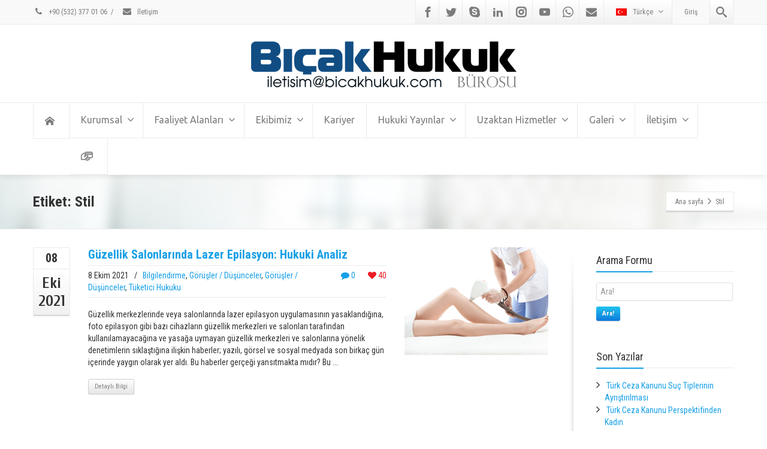

--- FILE ---
content_type: text/html; charset=UTF-8
request_url: https://www.bicakhukuk.com/tag/stil/
body_size: 33231
content:
<!DOCTYPE html>
<!--[if lt IE 7]>      <html class="no-js html-loading wf-active ie old-browser lt-ie10 lt-ie9 lt-ie8 lt-ie7 responsive" itemscope="itemscope" itemtype="http://schema.org/WebPage" lang="tr-TR"> <![endif]-->
<!--[if IE 7]>         <html class="no-js html-loading wf-active ie old-browser ie7 lt-ie10 lt-ie9 lt-ie8 responsive" itemscope="itemscope" itemtype="http://schema.org/WebPage" lang="tr-TR"> <![endif]-->
<!--[if IE 8]>         <html class="no-js html-loading wf-active ie old-browser ie8 lt-ie10 lt-ie9 responsive" itemscope="itemscope" itemtype="http://schema.org/WebPage" lang="tr-TR"> <![endif]-->
<!--[if IE 9]>         <html class="no-js html-loading wf-active ie modern-browser ie9 lt-ie10 responsive" itemscope="itemscope" itemtype="http://schema.org/WebPage" lang="tr-TR"> <![endif]-->
<!--[if gt IE 9]><!--> <html class="no-js html-loading wf-active modern-browser responsive" itemscope="itemscope" itemtype="http://schema.org/WebPage" lang="tr-TR"> <!--<![endif]-->
<head>
<meta http-equiv="content-type" content="text/html; charset=UTF-8" />
<meta name="viewport" content="width=device-width, initial-scale=1.0">
<!-- W3TC-include-js-head -->
<!--[if IE 8]>
<meta http-equiv="X-UA-Compatible" content="IE=edge,chrome=1">
<![endif]-->
<script>!function(e,c){e[c]=e[c]+(e[c]&&" ")+"quform-js"}(document.documentElement,"className");</script><meta name='robots' content='index, follow, max-image-preview:large, max-snippet:-1, max-video-preview:-1' />
<!-- Google tag (gtag.js) consent mode dataLayer added by Site Kit -->
<script type="text/javascript" id="google_gtagjs-js-consent-mode-data-layer">
/* <![CDATA[ */
window.dataLayer = window.dataLayer || [];function gtag(){dataLayer.push(arguments);}
gtag('consent', 'default', {"ad_personalization":"denied","ad_storage":"denied","ad_user_data":"denied","analytics_storage":"denied","functionality_storage":"denied","security_storage":"denied","personalization_storage":"denied","region":["AT","BE","BG","CH","CY","CZ","DE","DK","EE","ES","FI","FR","GB","GR","HR","HU","IE","IS","IT","LI","LT","LU","LV","MT","NL","NO","PL","PT","RO","SE","SI","SK"],"wait_for_update":500});
window._googlesitekitConsentCategoryMap = {"statistics":["analytics_storage"],"marketing":["ad_storage","ad_user_data","ad_personalization"],"functional":["functionality_storage","security_storage"],"preferences":["personalization_storage"]};
window._googlesitekitConsents = {"ad_personalization":"denied","ad_storage":"denied","ad_user_data":"denied","analytics_storage":"denied","functionality_storage":"denied","security_storage":"denied","personalization_storage":"denied","region":["AT","BE","BG","CH","CY","CZ","DE","DK","EE","ES","FI","FR","GB","GR","HR","HU","IE","IS","IT","LI","LT","LU","LV","MT","NL","NO","PL","PT","RO","SE","SI","SK"],"wait_for_update":500};
/* ]]> */
</script>
<!-- End Google tag (gtag.js) consent mode dataLayer added by Site Kit -->

	<!-- This site is optimized with the Yoast SEO Premium plugin v24.2 (Yoast SEO v25.8) - https://yoast.com/wordpress/plugins/seo/ -->
	<title>Stil Arşivleri | Bıçak Hukuk</title><link rel="preload" data-rocket-preload as="style" href="https://fonts.googleapis.com/css?family=Bitter%7CHind%7CPlayfair%20Display%3A400%2C400i%2C700%2C700i%2C900%2C900i%7COpen%20Sans%3A400%2C500%2C600%2C700%2C900%7CLato%3A300%2C400%2C700%2C900%7CMontserrat%7CDroid%20Sans%7CRoboto%7CLora%3A400%2C400i%2C700%2C700i%7CRoboto%20Slab%7CRubik%7CMerriweather%3A300%2C400%2C700%2C900%7CPoppins%7CRopa%20Sans%7CPlayfair%20Display%7CRubik%7CSource%20Sans%20Pro%7CRoboto%20Condensed%7CRoboto%20Slab%3A300%2C400%2C700%7CAmatic%20SC%3A400%2C700%7CQuicksand%7COswald%7CQuicksand%3A400%2C500%2C700%7CRoboto%20Condensed%3A300%2C300italic%2Cregular%2Citalic%2C700%2C700italic%3Alatin-ext%2Cvietnamese%2Cgreek%2Ccyrillic-ext%2Cgreek-ext%2Clatin%2Ccyrillic%7CUbuntu%3A300%2C300italic%2Cregular%2Citalic%2C500%2C500italic%2C700%2C700italic%3Alatin-ext%2Cgreek%2Ccyrillic-ext%2Cgreek-ext%2Clatin%2Ccyrillic%7CCuprum%3Aregular%2Citalic%2C700%2C700italic%3Alatin-ext%2Clatin%2Ccyrillic%7CFjalla%20One%3Aregular%3Alatin-ext%2Clatin&#038;display=swap" /><link rel="stylesheet" href="https://fonts.googleapis.com/css?family=Bitter%7CHind%7CPlayfair%20Display%3A400%2C400i%2C700%2C700i%2C900%2C900i%7COpen%20Sans%3A400%2C500%2C600%2C700%2C900%7CLato%3A300%2C400%2C700%2C900%7CMontserrat%7CDroid%20Sans%7CRoboto%7CLora%3A400%2C400i%2C700%2C700i%7CRoboto%20Slab%7CRubik%7CMerriweather%3A300%2C400%2C700%2C900%7CPoppins%7CRopa%20Sans%7CPlayfair%20Display%7CRubik%7CSource%20Sans%20Pro%7CRoboto%20Condensed%7CRoboto%20Slab%3A300%2C400%2C700%7CAmatic%20SC%3A400%2C700%7CQuicksand%7COswald%7CQuicksand%3A400%2C500%2C700%7CRoboto%20Condensed%3A300%2C300italic%2Cregular%2Citalic%2C700%2C700italic%3Alatin-ext%2Cvietnamese%2Cgreek%2Ccyrillic-ext%2Cgreek-ext%2Clatin%2Ccyrillic%7CUbuntu%3A300%2C300italic%2Cregular%2Citalic%2C500%2C500italic%2C700%2C700italic%3Alatin-ext%2Cgreek%2Ccyrillic-ext%2Cgreek-ext%2Clatin%2Ccyrillic%7CCuprum%3Aregular%2Citalic%2C700%2C700italic%3Alatin-ext%2Clatin%2Ccyrillic%7CFjalla%20One%3Aregular%3Alatin-ext%2Clatin&#038;display=swap" media="print" onload="this.media='all'" /><noscript><link rel="stylesheet" href="https://fonts.googleapis.com/css?family=Bitter%7CHind%7CPlayfair%20Display%3A400%2C400i%2C700%2C700i%2C900%2C900i%7COpen%20Sans%3A400%2C500%2C600%2C700%2C900%7CLato%3A300%2C400%2C700%2C900%7CMontserrat%7CDroid%20Sans%7CRoboto%7CLora%3A400%2C400i%2C700%2C700i%7CRoboto%20Slab%7CRubik%7CMerriweather%3A300%2C400%2C700%2C900%7CPoppins%7CRopa%20Sans%7CPlayfair%20Display%7CRubik%7CSource%20Sans%20Pro%7CRoboto%20Condensed%7CRoboto%20Slab%3A300%2C400%2C700%7CAmatic%20SC%3A400%2C700%7CQuicksand%7COswald%7CQuicksand%3A400%2C500%2C700%7CRoboto%20Condensed%3A300%2C300italic%2Cregular%2Citalic%2C700%2C700italic%3Alatin-ext%2Cvietnamese%2Cgreek%2Ccyrillic-ext%2Cgreek-ext%2Clatin%2Ccyrillic%7CUbuntu%3A300%2C300italic%2Cregular%2Citalic%2C500%2C500italic%2C700%2C700italic%3Alatin-ext%2Cgreek%2Ccyrillic-ext%2Cgreek-ext%2Clatin%2Ccyrillic%7CCuprum%3Aregular%2Citalic%2C700%2C700italic%3Alatin-ext%2Clatin%2Ccyrillic%7CFjalla%20One%3Aregular%3Alatin-ext%2Clatin&#038;display=swap" /></noscript>
	<link rel="canonical" href="https://www.bicakhukuk.com/tag/stil/" />
	<meta property="og:locale" content="tr_TR" />
	<meta property="og:type" content="article" />
	<meta property="og:title" content="Stil Archives" />
	<meta property="og:url" content="https://www.bicakhukuk.com/tag/stil/" />
	<meta property="og:site_name" content="Bıçak Hukuk" />
	<meta property="og:image" content="https://www.bicakhukuk.com/wp-content/uploads/2020/02/Next-Level.jpg" />
	<meta property="og:image:width" content="960" />
	<meta property="og:image:height" content="540" />
	<meta property="og:image:type" content="image/jpeg" />
	<meta name="twitter:card" content="summary_large_image" />
	<meta name="twitter:site" content="@BicakHukuk" />
	<script type="application/ld+json" class="yoast-schema-graph">{"@context":"https://schema.org","@graph":[{"@type":"CollectionPage","@id":"https://www.bicakhukuk.com/tag/stil/","url":"https://www.bicakhukuk.com/tag/stil/","name":"Stil Arşivleri | Bıçak Hukuk","isPartOf":{"@id":"https://www.bicakhukuk.com/#website"},"primaryImageOfPage":{"@id":"https://www.bicakhukuk.com/tag/stil/#primaryimage"},"image":{"@id":"https://www.bicakhukuk.com/tag/stil/#primaryimage"},"thumbnailUrl":"https://www.bicakhukuk.com/wp-content/uploads/2021/10/lazer-epilasyon-4.jpg","breadcrumb":{"@id":"https://www.bicakhukuk.com/tag/stil/#breadcrumb"},"inLanguage":"tr"},{"@type":"ImageObject","inLanguage":"tr","@id":"https://www.bicakhukuk.com/tag/stil/#primaryimage","url":"https://www.bicakhukuk.com/wp-content/uploads/2021/10/lazer-epilasyon-4.jpg","contentUrl":"https://www.bicakhukuk.com/wp-content/uploads/2021/10/lazer-epilasyon-4.jpg","width":1800,"height":1201,"caption":"Güzellik merkezleri salonları foto lazer epilasyon yasak denetim yasal çerçeve yargı kararı mevzuat hukuki durum estetik cihaz Avukat Bürosu"},{"@type":"BreadcrumbList","@id":"https://www.bicakhukuk.com/tag/stil/#breadcrumb","itemListElement":[{"@type":"ListItem","position":1,"name":"Ana sayfa","item":"https://www.bicakhukuk.com/"},{"@type":"ListItem","position":2,"name":"Stil"}]},{"@type":"WebSite","@id":"https://www.bicakhukuk.com/#website","url":"https://www.bicakhukuk.com/","name":"Bıçak Hukuk","description":"Türkiye Merkezli Global Hukuk Bürosu","publisher":{"@id":"https://www.bicakhukuk.com/#organization"},"potentialAction":[{"@type":"SearchAction","target":{"@type":"EntryPoint","urlTemplate":"https://www.bicakhukuk.com/?s={search_term_string}"},"query-input":{"@type":"PropertyValueSpecification","valueRequired":true,"valueName":"search_term_string"}}],"inLanguage":"tr"},{"@type":["Organization","Place"],"@id":"https://www.bicakhukuk.com/#organization","name":"Bıçak Hukuk | Türkiye Merkezli Global Hukuk Firması","url":"https://www.bicakhukuk.com/","logo":{"@id":"https://www.bicakhukuk.com/tag/stil/#local-main-organization-logo"},"image":{"@id":"https://www.bicakhukuk.com/tag/stil/#local-main-organization-logo"},"sameAs":["https://www.facebook.com/bicakhukuk","https://x.com/BicakHukuk","https://www.instagram.com/bicakhukuk/","https://tr.linkedin.com/company/b-ak-law-firm","https://www.youtube.com/channel/UCodktEWFyJmIp3i1BH9aM2A/"],"address":{"@id":"https://www.bicakhukuk.com/tag/stil/#local-main-place-address"},"geo":{"@type":"GeoCoordinates","latitude":"39.90985903589262","longitude":"32.81218744448808"},"telephone":["0 (312) 473 39 60","0 (553) 223 32 90"],"openingHoursSpecification":[{"@type":"OpeningHoursSpecification","dayOfWeek":["Monday","Tuesday","Wednesday","Thursday","Friday","Saturday"],"opens":"08:00","closes":"18:00"},{"@type":"OpeningHoursSpecification","dayOfWeek":["Sunday"],"opens":"00:00","closes":"00:00"}],"email":"iletisim@bicakhukuk.com","faxNumber":"0 (312) 473 39 62","areaServed":"Hukuk"},{"@type":"PostalAddress","@id":"https://www.bicakhukuk.com/tag/stil/#local-main-place-address","streetAddress":"Next Level Loft Ofis, Kat 9-10, Daire 29, Kızılırmak Mahallesi, Ufuk Üniversitesi Caddesi Söğütözü / Çankaya","addressLocality":"Ankara","postalCode":"06530","addressCountry":"TR"},{"@type":"ImageObject","inLanguage":"tr","@id":"https://www.bicakhukuk.com/tag/stil/#local-main-organization-logo","url":"https://www.bicakhukuk.com/wp-content/uploads/2023/05/bicak_hukuk_logo_kare.png","contentUrl":"https://www.bicakhukuk.com/wp-content/uploads/2023/05/bicak_hukuk_logo_kare.png","width":2000,"height":2000,"caption":"Bıçak Hukuk | Türkiye Merkezli Global Hukuk Firması"}]}</script>
	<meta name="geo.placename" content="Ankara" />
	<meta name="geo.position" content="39.90985903589262;32.81218744448808" />
	<meta name="geo.region" content="Türkiye" />
	<!-- / Yoast SEO Premium plugin. -->


<link rel='dns-prefetch' href='//www.googletagmanager.com' />
<link rel='dns-prefetch' href='//fonts.googleapis.com' />
<link rel='dns-prefetch' href='//ajax.googleapis.com' />
<link href='https://fonts.gstatic.com' crossorigin rel='preconnect' />
<link rel="alternate" type="application/rss+xml" title="Bıçak Hukuk &raquo; akışı" href="https://www.bicakhukuk.com/feed/" />
<link rel="alternate" type="application/rss+xml" title="Bıçak Hukuk &raquo; yorum akışı" href="https://www.bicakhukuk.com/comments/feed/" />
<script type="text/javascript">(function() {"use strict";const vps = JSON.parse(`[]`);window.dike_plc=(i,d,e=!1)=>{const n=i+"-*";return-1!==vps.indexOf(d)||void 0!==window.dike_tvb&&(-1!==window.dike_tvb.indexOf(d)||-1!==window.dike_tvb.indexOf(n))||(e&&(window.location.href="https://www.bicakhukuk.com/wp-admin/index.php?page=dike_wpd&author="+i+"&failed_lic_check="+i+"-"+d),!1)};})();</script><link rel="alternate" type="application/rss+xml" title="Bıçak Hukuk &raquo; Stil etiket akışı" href="https://www.bicakhukuk.com/tag/stil/feed/" />
<script data-minify="1" type="text/javascript" src="https://www.bicakhukuk.com/wp-content/cache/min/1/pgb4snz.js?ver=1741731962"></script>
<script type="text/javascript">try{Typekit.load({
     active: function() {}
});}catch(e){}</script><style id='wp-img-auto-sizes-contain-inline-css' type='text/css'>
img:is([sizes=auto i],[sizes^="auto," i]){contain-intrinsic-size:3000px 1500px}
/*# sourceURL=wp-img-auto-sizes-contain-inline-css */
</style>
<style id='wp-emoji-styles-inline-css' type='text/css'>

	img.wp-smiley, img.emoji {
		display: inline !important;
		border: none !important;
		box-shadow: none !important;
		height: 1em !important;
		width: 1em !important;
		margin: 0 0.07em !important;
		vertical-align: -0.1em !important;
		background: none !important;
		padding: 0 !important;
	}
/*# sourceURL=wp-emoji-styles-inline-css */
</style>
<link rel='stylesheet' id='wp-block-library-css' href='https://www.bicakhukuk.com/wp-includes/css/dist/block-library/style.min.css?ver=6.9' type='text/css' media='all' />

<style id='classic-theme-styles-inline-css' type='text/css'>
/*! This file is auto-generated */
.wp-block-button__link{color:#fff;background-color:#32373c;border-radius:9999px;box-shadow:none;text-decoration:none;padding:calc(.667em + 2px) calc(1.333em + 2px);font-size:1.125em}.wp-block-file__button{background:#32373c;color:#fff;text-decoration:none}
/*# sourceURL=/wp-includes/css/classic-themes.min.css */
</style>
<link rel='stylesheet' id='awsm-ead-plus-public-css' href='https://www.bicakhukuk.com/wp-content/plugins/embed-any-document-plus/css/embed-public.min.css?ver=2.8.3' type='text/css' media='all' />
<link data-minify="1" rel='stylesheet' id='gg-lcl-skin-css' href='https://www.bicakhukuk.com/wp-content/cache/min/1/wp-content/plugins/global-gallery/js/lightboxes/lc-lightbox/skins/light.css?ver=1741731962' type='text/css' media='all' />
<link data-minify="1" rel='stylesheet' id='gg-lightbox-css-css' href='https://www.bicakhukuk.com/wp-content/cache/min/1/wp-content/plugins/global-gallery/js/lightboxes/lc-lightbox/css/lc_lightbox.min.css?ver=1741731962' type='text/css' media='all' />
<link data-minify="1" rel='stylesheet' id='wpbm-owl-style-css' href='https://www.bicakhukuk.com/wp-content/cache/min/1/wp-content/plugins/wp-blog-manager/css/owl.carousel.css?ver=1741731962' type='text/css' media='all' />
<link data-minify="1" rel='stylesheet' id='wpbm-bxslider-style-css' href='https://www.bicakhukuk.com/wp-content/cache/min/1/wp-content/plugins/wp-blog-manager/css/jquery.bxslider.css?ver=1741731962' type='text/css' media='all' />
<link data-minify="1" rel='stylesheet' id='wpbm-fontawesome-latest-css' href='https://www.bicakhukuk.com/wp-content/cache/min/1/wp-content/plugins/wp-blog-manager/css/fontawesome-all.css?ver=1741731962' type='text/css' media='all' />

<link data-minify="1" rel='stylesheet' id='wpbm-frontend-style-css' href='https://www.bicakhukuk.com/wp-content/cache/min/1/wp-content/plugins/wp-blog-manager/css/wpbm-frontend.css?ver=1741731962' type='text/css' media='all' />
<link data-minify="1" rel='stylesheet' id='wpbm-responsive-style-css' href='https://www.bicakhukuk.com/wp-content/cache/min/1/wp-content/plugins/wp-blog-manager/css/wpbm-responsive.css?ver=1741731962' type='text/css' media='all' />
<link rel='stylesheet' id='wpml-legacy-dropdown-0-css' href='https://www.bicakhukuk.com/wp-content/plugins/sitepress-multilingual-cms/templates/language-switchers/legacy-dropdown/style.min.css?ver=1' type='text/css' media='all' />
<style id='wpml-legacy-dropdown-0-inline-css' type='text/css'>
.wpml-ls-statics-shortcode_actions, .wpml-ls-statics-shortcode_actions .wpml-ls-sub-menu, .wpml-ls-statics-shortcode_actions a {border-color:#cdcdcd;}.wpml-ls-statics-shortcode_actions a, .wpml-ls-statics-shortcode_actions .wpml-ls-sub-menu a, .wpml-ls-statics-shortcode_actions .wpml-ls-sub-menu a:link, .wpml-ls-statics-shortcode_actions li:not(.wpml-ls-current-language) .wpml-ls-link, .wpml-ls-statics-shortcode_actions li:not(.wpml-ls-current-language) .wpml-ls-link:link {color:#444444;background-color:#ffffff;}.wpml-ls-statics-shortcode_actions .wpml-ls-sub-menu a:hover,.wpml-ls-statics-shortcode_actions .wpml-ls-sub-menu a:focus, .wpml-ls-statics-shortcode_actions .wpml-ls-sub-menu a:link:hover, .wpml-ls-statics-shortcode_actions .wpml-ls-sub-menu a:link:focus {color:#000000;background-color:#eeeeee;}.wpml-ls-statics-shortcode_actions .wpml-ls-current-language > a {color:#444444;background-color:#ffffff;}.wpml-ls-statics-shortcode_actions .wpml-ls-current-language:hover>a, .wpml-ls-statics-shortcode_actions .wpml-ls-current-language>a:focus {color:#000000;background-color:#eeeeee;}
/*# sourceURL=wpml-legacy-dropdown-0-inline-css */
</style>
<link data-minify="1" rel='stylesheet' id='quform-css' href='https://www.bicakhukuk.com/wp-content/cache/min/1/wp-content/plugins/quform/cache/quform.css?ver=1741731962' type='text/css' media='all' />
<link data-minify="1" rel='stylesheet' id='cms-navigation-style-base-css' href='https://www.bicakhukuk.com/wp-content/cache/min/1/wp-content/plugins/wpml-cms-nav/res/css/cms-navigation-base.css?ver=1741731962' type='text/css' media='screen' />
<link data-minify="1" rel='stylesheet' id='cms-navigation-style-css' href='https://www.bicakhukuk.com/wp-content/cache/min/1/wp-content/plugins/wpml-cms-nav/res/css/cms-navigation.css?ver=1741731962' type='text/css' media='screen' />
<link data-minify="1" rel='stylesheet' id='wpt-custom-login-css' href='https://www.bicakhukuk.com/wp-content/cache/min/1/wp-content/plugins/wpt-login/css/custom-login.css?ver=1741731962' type='text/css' media='all' />
<link data-minify="1" rel='stylesheet' id='gg_fontawesome-css' href='https://www.bicakhukuk.com/wp-content/cache/min/1/wp-content/plugins/global-gallery/css/fontAwesome/css/all.min.css?ver=1741731962' type='text/css' media='all' />
<link rel='stylesheet' id='gg-frontend-css' href='https://www.bicakhukuk.com/wp-content/plugins/global-gallery/css/frontend.min.css?ver=8.8.1' type='text/css' media='all' />
<link rel='stylesheet' id='gg-slider-css' href='https://www.bicakhukuk.com/wp-content/plugins/global-gallery/js/jquery.galleria/themes/ggallery/galleria.ggallery.min.css?ver=8.8.1' type='text/css' media='all' />
<link data-minify="1" rel='stylesheet' id='gg-custom-css-css' href='https://www.bicakhukuk.com/wp-content/cache/min/1/wp-content/plugins/global-gallery/css/custom.css?ver=1741731962' type='text/css' media='all' />
<style id='rocket-lazyload-inline-css' type='text/css'>
.rll-youtube-player{position:relative;padding-bottom:56.23%;height:0;overflow:hidden;max-width:100%;}.rll-youtube-player:focus-within{outline: 2px solid currentColor;outline-offset: 5px;}.rll-youtube-player iframe{position:absolute;top:0;left:0;width:100%;height:100%;z-index:100;background:0 0}.rll-youtube-player img{bottom:0;display:block;left:0;margin:auto;max-width:100%;width:100%;position:absolute;right:0;top:0;border:none;height:auto;-webkit-transition:.4s all;-moz-transition:.4s all;transition:.4s all}.rll-youtube-player img:hover{-webkit-filter:brightness(75%)}.rll-youtube-player .play{height:100%;width:100%;left:0;top:0;position:absolute;background:url(https://www.bicakhukuk.com/wp-content/plugins/wp-rocket/assets/img/youtube.png) no-repeat center;background-color: transparent !important;cursor:pointer;border:none;}.wp-embed-responsive .wp-has-aspect-ratio .rll-youtube-player{position:absolute;padding-bottom:0;width:100%;height:100%;top:0;bottom:0;left:0;right:0}
/*# sourceURL=rocket-lazyload-inline-css */
</style>
<link rel='stylesheet' id='theme-frontend-style-css' href='https://www.bicakhukuk.com/wp-content/themes/envision/lib/css/style.min.css?ver=3.7.0' type='text/css' media='all' />
<link rel='stylesheet' id='theme-bootstrap-responsive-1170-css' href='https://www.bicakhukuk.com/wp-content/themes/envision/lib/css/bootstrap-responsive-1170.min.css?ver=3.7.0' type='text/css' media='all' />




<link data-minify="1" rel='stylesheet' id='theme-fontawesome-css' href='https://www.bicakhukuk.com/wp-content/cache/min/1/wp-content/themes/envision/includes/modules/module.fontawesome/source/css/font-awesome.min.css?ver=1741731962' type='text/css' media='all' />
<link data-minify="1" rel='stylesheet' id='theme-icomoon-css' href='https://www.bicakhukuk.com/wp-content/cache/min/1/wp-content/themes/envision/includes/modules/module.icomoon/source/css/icomoon.css?ver=1741731962' type='text/css' media='all' />
<link data-minify="1" rel='stylesheet' id='theme-skin' href='https://www.bicakhukuk.com/wp-content/cache/min/1/wp-content/uploads/2021/08/Default-Skin_54ce98c851b37c14ba88fe891dd1e475.css?ver=1741731990' type='text/css' media='all'/>
<script type='text/javascript'>
var CloudFwOp = {"themeurl":"https:\/\/www.bicakhukuk.com\/wp-content\/themes\/envision","ajaxUrl":"https:\/\/www.bicakhukuk.com\/wp-admin\/admin-ajax.php?lang=tr","device":"widescreen","RTL":false,"SSL":true,"protocol":"https","responsive":true,"lang":"tr","sticky_header":false,"header_overlapping":false,"navigation_event":"hover","sticky_header_offset":-30,"nav_hover_delay":"0","uniform_elements":true,"disable_prettyphoto_on_mobile":true,"text_close":"Kapat","gallery_overlay_opacity":"0.9"};
</script>
<script type="text/javascript" src="https://www.bicakhukuk.com/wp-includes/js/jquery/jquery.min.js?ver=3.7.1" id="jquery-core-js"></script>
<script type="text/javascript" src="https://www.bicakhukuk.com/wp-includes/js/jquery/jquery-migrate.min.js?ver=3.4.1" id="jquery-migrate-js"></script>
<script type="text/javascript" src="//www.bicakhukuk.com/wp-content/plugins/revslider/sr6/assets/js/rbtools.min.js?ver=6.7.5" async id="tp-tools-js"></script>
<script type="text/javascript" src="//www.bicakhukuk.com/wp-content/plugins/revslider/sr6/assets/js/rs6.min.js?ver=6.7.10" async id="revmin-js"></script>
<script data-minify="1" type="text/javascript" src="https://www.bicakhukuk.com/wp-content/cache/min/1/wp-content/plugins/wp-blog-manager/js/owl.carousel.js?ver=1741731962" id="wpbm-owl-script-js"></script>
<script data-minify="1" type="text/javascript" src="https://www.bicakhukuk.com/wp-content/cache/min/1/wp-content/plugins/wp-blog-manager/js/owl.carousel.1.js?ver=1741731962" id="wpbm-owl-script-1-js"></script>
<script type="text/javascript" src="https://www.bicakhukuk.com/wp-content/plugins/wp-blog-manager/js/isotope.min.js?ver=2.0.5" id="wpbm-isotope-script-js"></script>
<script type="text/javascript" src="https://www.bicakhukuk.com/wp-content/plugins/wp-blog-manager/js/jquery.bxslider.min.js?ver=2.0.5" id="wpbm-bxslider-script-js"></script>
<script type="text/javascript" src="https://www.bicakhukuk.com/wp-content/plugins/wp-blog-manager/js/imagesloaded.min.js?ver=2.0.5" id="wpbm-imageloaded-script-js"></script>
<script type="text/javascript" id="wpbm-frontend-script-js-extra">
/* <![CDATA[ */
var wpbm_frontend_js_params = {"ajax_url":"https://www.bicakhukuk.com/wp-admin/admin-ajax.php","ajax_nonce":"97d85c38da"};
//# sourceURL=wpbm-frontend-script-js-extra
/* ]]> */
</script>
<script data-minify="1" type="text/javascript" src="https://www.bicakhukuk.com/wp-content/cache/min/1/wp-content/plugins/wp-blog-manager/js/wpbm-frontend.js?ver=1741731962" id="wpbm-frontend-script-js"></script>
<script type="text/javascript" src="https://www.bicakhukuk.com/wp-content/plugins/sitepress-multilingual-cms/templates/language-switchers/legacy-dropdown/script.min.js?ver=1" id="wpml-legacy-dropdown-0-js"></script>
<script type="text/javascript" id="wpml-browser-redirect-js-extra">
/* <![CDATA[ */
var wpml_browser_redirect_params = {"pageLanguage":"tr","languageUrls":{"tr_tr":"https://www.bicakhukuk.com/tag/stil/","tr":"https://www.bicakhukuk.com/tag/stil/"},"cookie":{"name":"_icl_visitor_lang_js","domain":"www.bicakhukuk.com","path":"/","expiration":24}};
//# sourceURL=wpml-browser-redirect-js-extra
/* ]]> */
</script>
<script data-minify="1" type="text/javascript" src="https://www.bicakhukuk.com/wp-content/cache/min/1/wp-content/plugins/sitepress-multilingual-cms/dist/js/browser-redirect/app.js?ver=1741731962" id="wpml-browser-redirect-js"></script>

<!-- Site Kit tarafından eklenen Google etiketi (gtag.js) snippet&#039;i -->
<!-- Google Analytics snippet added by Site Kit -->
<!-- Site Kit tarafından eklenen Google Ads snippet&#039;i -->
<script type="text/javascript" src="https://www.googletagmanager.com/gtag/js?id=GT-57V2FK7" id="google_gtagjs-js" async></script>
<script type="text/javascript" id="google_gtagjs-js-after">
/* <![CDATA[ */
window.dataLayer = window.dataLayer || [];function gtag(){dataLayer.push(arguments);}
gtag("set","linker",{"domains":["www.bicakhukuk.com"]});
gtag("js", new Date());
gtag("set", "developer_id.dZTNiMT", true);
gtag("config", "GT-57V2FK7");
gtag("config", "AW-655520510");
 window._googlesitekit = window._googlesitekit || {}; window._googlesitekit.throttledEvents = []; window._googlesitekit.gtagEvent = (name, data) => { var key = JSON.stringify( { name, data } ); if ( !! window._googlesitekit.throttledEvents[ key ] ) { return; } window._googlesitekit.throttledEvents[ key ] = true; setTimeout( () => { delete window._googlesitekit.throttledEvents[ key ]; }, 5 ); gtag( "event", name, { ...data, event_source: "site-kit" } ); }; 
//# sourceURL=google_gtagjs-js-after
/* ]]> */
</script>
<link rel="https://api.w.org/" href="https://www.bicakhukuk.com/wp-json/" /><link rel="alternate" title="JSON" type="application/json" href="https://www.bicakhukuk.com/wp-json/wp/v2/tags/8682" /><link rel="EditURI" type="application/rsd+xml" title="RSD" href="https://www.bicakhukuk.com/xmlrpc.php?rsd" />
<meta name="generator" content="WPML ver:4.8.0 stt:1,4,3,55;" />
<meta name="generator" content="Site Kit by Google 1.170.0" /><!-- Yandex.Metrika counter by Yandex Metrica Plugin -->
<script type="text/javascript" >
    (function(m,e,t,r,i,k,a){m[i]=m[i]||function(){(m[i].a=m[i].a||[]).push(arguments)};
        m[i].l=1*new Date();k=e.createElement(t),a=e.getElementsByTagName(t)[0],k.async=1,k.src=r,a.parentNode.insertBefore(k,a)})
    (window, document, "script", "https://mc.yandex.ru/metrika/tag.js", "ym");

    ym(45835914, "init", {
        id:45835914,
        clickmap:true,
        trackLinks:true,
        accurateTrackBounce:true,
        webvisor:true,
	        });
</script>
<noscript><div><img src="https://mc.yandex.ru/watch/45835914" style="position:absolute; left:-9999px;" alt="" /></div></noscript>
<!-- /Yandex.Metrika counter -->
<meta name="generator" content="Powered by Slider Revolution 6.7.10 - responsive, Mobile-Friendly Slider Plugin for WordPress with comfortable drag and drop interface." />
<link rel="shortcut icon" href="https://www.bicakhukuk.com/wp-content/uploads/2014/08/favicon.png" />
<link rel="apple-touch-icon" href="https://www.bicakhukuk.com/wp-content/uploads/2016/10/bicak_hukuk_5757.png" />
<link rel="apple-touch-icon" sizes="114x114" href="https://www.bicakhukuk.com/wp-content/uploads/2016/10/bicak_hukuk_114114.png" />
<link rel="apple-touch-icon" sizes="72x72" href="https://www.bicakhukuk.com/wp-content/uploads/2016/10/bicak_hukuk_7272.png" />
<link rel="apple-touch-icon" sizes="144x144" href="https://www.bicakhukuk.com/wp-content/uploads/2016/10/bicak_hukuk_144144.png" />
<style id='global-styles-inline-css' type='text/css'>
:root{--wp--preset--aspect-ratio--square: 1;--wp--preset--aspect-ratio--4-3: 4/3;--wp--preset--aspect-ratio--3-4: 3/4;--wp--preset--aspect-ratio--3-2: 3/2;--wp--preset--aspect-ratio--2-3: 2/3;--wp--preset--aspect-ratio--16-9: 16/9;--wp--preset--aspect-ratio--9-16: 9/16;--wp--preset--color--black: #000000;--wp--preset--color--cyan-bluish-gray: #abb8c3;--wp--preset--color--white: #ffffff;--wp--preset--color--pale-pink: #f78da7;--wp--preset--color--vivid-red: #cf2e2e;--wp--preset--color--luminous-vivid-orange: #ff6900;--wp--preset--color--luminous-vivid-amber: #fcb900;--wp--preset--color--light-green-cyan: #7bdcb5;--wp--preset--color--vivid-green-cyan: #00d084;--wp--preset--color--pale-cyan-blue: #8ed1fc;--wp--preset--color--vivid-cyan-blue: #0693e3;--wp--preset--color--vivid-purple: #9b51e0;--wp--preset--gradient--vivid-cyan-blue-to-vivid-purple: linear-gradient(135deg,rgb(6,147,227) 0%,rgb(155,81,224) 100%);--wp--preset--gradient--light-green-cyan-to-vivid-green-cyan: linear-gradient(135deg,rgb(122,220,180) 0%,rgb(0,208,130) 100%);--wp--preset--gradient--luminous-vivid-amber-to-luminous-vivid-orange: linear-gradient(135deg,rgb(252,185,0) 0%,rgb(255,105,0) 100%);--wp--preset--gradient--luminous-vivid-orange-to-vivid-red: linear-gradient(135deg,rgb(255,105,0) 0%,rgb(207,46,46) 100%);--wp--preset--gradient--very-light-gray-to-cyan-bluish-gray: linear-gradient(135deg,rgb(238,238,238) 0%,rgb(169,184,195) 100%);--wp--preset--gradient--cool-to-warm-spectrum: linear-gradient(135deg,rgb(74,234,220) 0%,rgb(151,120,209) 20%,rgb(207,42,186) 40%,rgb(238,44,130) 60%,rgb(251,105,98) 80%,rgb(254,248,76) 100%);--wp--preset--gradient--blush-light-purple: linear-gradient(135deg,rgb(255,206,236) 0%,rgb(152,150,240) 100%);--wp--preset--gradient--blush-bordeaux: linear-gradient(135deg,rgb(254,205,165) 0%,rgb(254,45,45) 50%,rgb(107,0,62) 100%);--wp--preset--gradient--luminous-dusk: linear-gradient(135deg,rgb(255,203,112) 0%,rgb(199,81,192) 50%,rgb(65,88,208) 100%);--wp--preset--gradient--pale-ocean: linear-gradient(135deg,rgb(255,245,203) 0%,rgb(182,227,212) 50%,rgb(51,167,181) 100%);--wp--preset--gradient--electric-grass: linear-gradient(135deg,rgb(202,248,128) 0%,rgb(113,206,126) 100%);--wp--preset--gradient--midnight: linear-gradient(135deg,rgb(2,3,129) 0%,rgb(40,116,252) 100%);--wp--preset--font-size--small: 13px;--wp--preset--font-size--medium: 20px;--wp--preset--font-size--large: 36px;--wp--preset--font-size--x-large: 42px;--wp--preset--spacing--20: 0.44rem;--wp--preset--spacing--30: 0.67rem;--wp--preset--spacing--40: 1rem;--wp--preset--spacing--50: 1.5rem;--wp--preset--spacing--60: 2.25rem;--wp--preset--spacing--70: 3.38rem;--wp--preset--spacing--80: 5.06rem;--wp--preset--shadow--natural: 6px 6px 9px rgba(0, 0, 0, 0.2);--wp--preset--shadow--deep: 12px 12px 50px rgba(0, 0, 0, 0.4);--wp--preset--shadow--sharp: 6px 6px 0px rgba(0, 0, 0, 0.2);--wp--preset--shadow--outlined: 6px 6px 0px -3px rgb(255, 255, 255), 6px 6px rgb(0, 0, 0);--wp--preset--shadow--crisp: 6px 6px 0px rgb(0, 0, 0);}:where(.is-layout-flex){gap: 0.5em;}:where(.is-layout-grid){gap: 0.5em;}body .is-layout-flex{display: flex;}.is-layout-flex{flex-wrap: wrap;align-items: center;}.is-layout-flex > :is(*, div){margin: 0;}body .is-layout-grid{display: grid;}.is-layout-grid > :is(*, div){margin: 0;}:where(.wp-block-columns.is-layout-flex){gap: 2em;}:where(.wp-block-columns.is-layout-grid){gap: 2em;}:where(.wp-block-post-template.is-layout-flex){gap: 1.25em;}:where(.wp-block-post-template.is-layout-grid){gap: 1.25em;}.has-black-color{color: var(--wp--preset--color--black) !important;}.has-cyan-bluish-gray-color{color: var(--wp--preset--color--cyan-bluish-gray) !important;}.has-white-color{color: var(--wp--preset--color--white) !important;}.has-pale-pink-color{color: var(--wp--preset--color--pale-pink) !important;}.has-vivid-red-color{color: var(--wp--preset--color--vivid-red) !important;}.has-luminous-vivid-orange-color{color: var(--wp--preset--color--luminous-vivid-orange) !important;}.has-luminous-vivid-amber-color{color: var(--wp--preset--color--luminous-vivid-amber) !important;}.has-light-green-cyan-color{color: var(--wp--preset--color--light-green-cyan) !important;}.has-vivid-green-cyan-color{color: var(--wp--preset--color--vivid-green-cyan) !important;}.has-pale-cyan-blue-color{color: var(--wp--preset--color--pale-cyan-blue) !important;}.has-vivid-cyan-blue-color{color: var(--wp--preset--color--vivid-cyan-blue) !important;}.has-vivid-purple-color{color: var(--wp--preset--color--vivid-purple) !important;}.has-black-background-color{background-color: var(--wp--preset--color--black) !important;}.has-cyan-bluish-gray-background-color{background-color: var(--wp--preset--color--cyan-bluish-gray) !important;}.has-white-background-color{background-color: var(--wp--preset--color--white) !important;}.has-pale-pink-background-color{background-color: var(--wp--preset--color--pale-pink) !important;}.has-vivid-red-background-color{background-color: var(--wp--preset--color--vivid-red) !important;}.has-luminous-vivid-orange-background-color{background-color: var(--wp--preset--color--luminous-vivid-orange) !important;}.has-luminous-vivid-amber-background-color{background-color: var(--wp--preset--color--luminous-vivid-amber) !important;}.has-light-green-cyan-background-color{background-color: var(--wp--preset--color--light-green-cyan) !important;}.has-vivid-green-cyan-background-color{background-color: var(--wp--preset--color--vivid-green-cyan) !important;}.has-pale-cyan-blue-background-color{background-color: var(--wp--preset--color--pale-cyan-blue) !important;}.has-vivid-cyan-blue-background-color{background-color: var(--wp--preset--color--vivid-cyan-blue) !important;}.has-vivid-purple-background-color{background-color: var(--wp--preset--color--vivid-purple) !important;}.has-black-border-color{border-color: var(--wp--preset--color--black) !important;}.has-cyan-bluish-gray-border-color{border-color: var(--wp--preset--color--cyan-bluish-gray) !important;}.has-white-border-color{border-color: var(--wp--preset--color--white) !important;}.has-pale-pink-border-color{border-color: var(--wp--preset--color--pale-pink) !important;}.has-vivid-red-border-color{border-color: var(--wp--preset--color--vivid-red) !important;}.has-luminous-vivid-orange-border-color{border-color: var(--wp--preset--color--luminous-vivid-orange) !important;}.has-luminous-vivid-amber-border-color{border-color: var(--wp--preset--color--luminous-vivid-amber) !important;}.has-light-green-cyan-border-color{border-color: var(--wp--preset--color--light-green-cyan) !important;}.has-vivid-green-cyan-border-color{border-color: var(--wp--preset--color--vivid-green-cyan) !important;}.has-pale-cyan-blue-border-color{border-color: var(--wp--preset--color--pale-cyan-blue) !important;}.has-vivid-cyan-blue-border-color{border-color: var(--wp--preset--color--vivid-cyan-blue) !important;}.has-vivid-purple-border-color{border-color: var(--wp--preset--color--vivid-purple) !important;}.has-vivid-cyan-blue-to-vivid-purple-gradient-background{background: var(--wp--preset--gradient--vivid-cyan-blue-to-vivid-purple) !important;}.has-light-green-cyan-to-vivid-green-cyan-gradient-background{background: var(--wp--preset--gradient--light-green-cyan-to-vivid-green-cyan) !important;}.has-luminous-vivid-amber-to-luminous-vivid-orange-gradient-background{background: var(--wp--preset--gradient--luminous-vivid-amber-to-luminous-vivid-orange) !important;}.has-luminous-vivid-orange-to-vivid-red-gradient-background{background: var(--wp--preset--gradient--luminous-vivid-orange-to-vivid-red) !important;}.has-very-light-gray-to-cyan-bluish-gray-gradient-background{background: var(--wp--preset--gradient--very-light-gray-to-cyan-bluish-gray) !important;}.has-cool-to-warm-spectrum-gradient-background{background: var(--wp--preset--gradient--cool-to-warm-spectrum) !important;}.has-blush-light-purple-gradient-background{background: var(--wp--preset--gradient--blush-light-purple) !important;}.has-blush-bordeaux-gradient-background{background: var(--wp--preset--gradient--blush-bordeaux) !important;}.has-luminous-dusk-gradient-background{background: var(--wp--preset--gradient--luminous-dusk) !important;}.has-pale-ocean-gradient-background{background: var(--wp--preset--gradient--pale-ocean) !important;}.has-electric-grass-gradient-background{background: var(--wp--preset--gradient--electric-grass) !important;}.has-midnight-gradient-background{background: var(--wp--preset--gradient--midnight) !important;}.has-small-font-size{font-size: var(--wp--preset--font-size--small) !important;}.has-medium-font-size{font-size: var(--wp--preset--font-size--medium) !important;}.has-large-font-size{font-size: var(--wp--preset--font-size--large) !important;}.has-x-large-font-size{font-size: var(--wp--preset--font-size--x-large) !important;}
/*# sourceURL=global-styles-inline-css */
</style>
<link data-minify="1" rel='stylesheet' id='rs-plugin-settings-css' href='https://www.bicakhukuk.com/wp-content/cache/min/1/wp-content/plugins/revslider/sr6/assets/css/rs6.css?ver=1741731962' type='text/css' media='all' />
<style id='rs-plugin-settings-inline-css' type='text/css'>
.tp-caption.caption-primary{font-weight:300;font-size:30px;line-height:36px}.tp-caption.caption-white-background{padding:10px 20px;-moz-border-radius:3px;-webkit-border-radius:3px;border-radius:3px;font-weight:300;font-size:24px;line-height:30px;color:#0197ec;background-color:#fff;-webkit-box-shadow:0 1px 2px rgba(0,0,0,.25);-moz-box-shadow:0 1px 2px rgba(0,0,0,.25);box-shadow:0 1px 2px rgba(0,0,0,.25)}.tp-caption.caption-white-background2{padding:5px 10px;-moz-border-radius:3px;-webkit-border-radius:3px;border-radius:3px;font-weight:300;font-size:14px;line-height:15px;color:#0197ec;background-color:#fff;-webkit-box-shadow:0 1px 2px rgba(0,0,0,.25);-moz-box-shadow:0 1px 2px rgba(0,0,0,.25);box-shadow:0 1px 2px rgba(0,0,0,.25)}.tp-caption.caption-long-text{font-weight:300;font-size:20px;line-height:24px;color:#333;text-align:justify}.tp-caption.caption-long-text2{padding:5px 10px;font-weight:300;font-size:20px;line-height:24px;color:#333;text-align:justify; background-color:#fff; -webkit-box-shadow:0 1px 2px rgba(0,0,0,.25);-moz-box-shadow:0 1px 2px rgba(0,0,0,.25);box-shadow:0 1px 2px rgba(0,0,0,.25)}.tp-caption.noshadow{}.tp-caption a{color:#ff7302;text-shadow:none;-webkit-transition:all 0.2s ease-out;-moz-transition:all 0.2s ease-out;-o-transition:all 0.2s ease-out;-ms-transition:all 0.2s ease-out}.tp-caption a:hover{color:#ffa902}
/*# sourceURL=rs-plugin-settings-inline-css */
</style>

<style id="dynamic-css" type="text/css">#titlebar {background-image: url('https://www.bicakhukuk.com/wp-content/uploads/2018/07/alt-bg-1.jpg');  -webkit-background-size: cover; -moz-background-size: cover; -o-background-size: cover; background-size: cover; filter: progid:DXImageTransform.Microsoft.AlphaImageLoader(src='https://www.bicakhukuk.com/wp-content/uploads/2018/07/alt-bg-1.jpg',sizingMethod='scale'); -ms-filter: "progid:DXImageTransform.Microsoft.AlphaImageLoader(src='https://www.bicakhukuk.com/wp-content/uploads/2018/07/alt-bg-1.jpg', sizingMethod='scale')";} html #socialbar-1 .ui-socialbar-svg {background-color:#2b2b2b; background-image: none ;} </style>

<link rel="icon" href="https://www.bicakhukuk.com/wp-content/uploads/2019/04/cropped-vahit_bicak_fav-32x32.jpg" sizes="32x32" />
<link rel="icon" href="https://www.bicakhukuk.com/wp-content/uploads/2019/04/cropped-vahit_bicak_fav-192x192.jpg" sizes="192x192" />
<link rel="apple-touch-icon" href="https://www.bicakhukuk.com/wp-content/uploads/2019/04/cropped-vahit_bicak_fav-180x180.jpg" />
<meta name="msapplication-TileImage" content="https://www.bicakhukuk.com/wp-content/uploads/2019/04/cropped-vahit_bicak_fav-270x270.jpg" />
<script>function setREVStartSize(e){
			//window.requestAnimationFrame(function() {
				window.RSIW = window.RSIW===undefined ? window.innerWidth : window.RSIW;
				window.RSIH = window.RSIH===undefined ? window.innerHeight : window.RSIH;
				try {
					var pw = document.getElementById(e.c).parentNode.offsetWidth,
						newh;
					pw = pw===0 || isNaN(pw) || (e.l=="fullwidth" || e.layout=="fullwidth") ? window.RSIW : pw;
					e.tabw = e.tabw===undefined ? 0 : parseInt(e.tabw);
					e.thumbw = e.thumbw===undefined ? 0 : parseInt(e.thumbw);
					e.tabh = e.tabh===undefined ? 0 : parseInt(e.tabh);
					e.thumbh = e.thumbh===undefined ? 0 : parseInt(e.thumbh);
					e.tabhide = e.tabhide===undefined ? 0 : parseInt(e.tabhide);
					e.thumbhide = e.thumbhide===undefined ? 0 : parseInt(e.thumbhide);
					e.mh = e.mh===undefined || e.mh=="" || e.mh==="auto" ? 0 : parseInt(e.mh,0);
					if(e.layout==="fullscreen" || e.l==="fullscreen")
						newh = Math.max(e.mh,window.RSIH);
					else{
						e.gw = Array.isArray(e.gw) ? e.gw : [e.gw];
						for (var i in e.rl) if (e.gw[i]===undefined || e.gw[i]===0) e.gw[i] = e.gw[i-1];
						e.gh = e.el===undefined || e.el==="" || (Array.isArray(e.el) && e.el.length==0)? e.gh : e.el;
						e.gh = Array.isArray(e.gh) ? e.gh : [e.gh];
						for (var i in e.rl) if (e.gh[i]===undefined || e.gh[i]===0) e.gh[i] = e.gh[i-1];
											
						var nl = new Array(e.rl.length),
							ix = 0,
							sl;
						e.tabw = e.tabhide>=pw ? 0 : e.tabw;
						e.thumbw = e.thumbhide>=pw ? 0 : e.thumbw;
						e.tabh = e.tabhide>=pw ? 0 : e.tabh;
						e.thumbh = e.thumbhide>=pw ? 0 : e.thumbh;
						for (var i in e.rl) nl[i] = e.rl[i]<window.RSIW ? 0 : e.rl[i];
						sl = nl[0];
						for (var i in nl) if (sl>nl[i] && nl[i]>0) { sl = nl[i]; ix=i;}
						var m = pw>(e.gw[ix]+e.tabw+e.thumbw) ? 1 : (pw-(e.tabw+e.thumbw)) / (e.gw[ix]);
						newh =  (e.gh[ix] * m) + (e.tabh + e.thumbh);
					}
					var el = document.getElementById(e.c);
					if (el!==null && el) el.style.height = newh+"px";
					el = document.getElementById(e.c+"_wrapper");
					if (el!==null && el) {
						el.style.height = newh+"px";
						el.style.display = "block";
					}
				} catch(e){
					console.log("Failure at Presize of Slider:" + e)
				}
			//});
		  };</script>
<noscript><style id="rocket-lazyload-nojs-css">.rll-youtube-player, [data-lazy-src]{display:none !important;}</style></noscript><meta name="generator" content="WP Rocket 3.18" data-wpr-features="wpr_minify_js wpr_lazyload_images wpr_lazyload_iframes wpr_minify_css wpr_desktop wpr_dns_prefetch wpr_preload_links" /></head>

<body class="archive tag tag-stil tag-8682 wp-embed-responsive wp-theme-envision run is-loaded-core-plugin sticky-footer layout--fullwidth ui--side-panel-position-left ui--mobile-navigation-style-default">
<div data-rocket-location-hash="7ae582df7fc68c559c269dae043b4ff4" id="side-panel-pusher">

<div data-rocket-location-hash="33e87ff5b9c9bb7aa18aa2719ab57394" id="main-container">

	<div data-rocket-location-hash="5240db48040183a2d8f6ffb823040453" id="page-wrap">

		
		<header id="page-header" class="clearfix">

									
			
			<div id="header-container" class="header-style-2 header-layout-blocking sticky-header-layout-blocking logo-position-center navigation-position-center sticky-logo-position-center sticky-navigation-position-center no-stuck clearfix"  data-responsive="{&quot;css&quot;:{&quot;padding-bottom&quot;:{&quot;phone&quot;:0,&quot;tablet&quot;:20,&quot;widescreen&quot;:0}}}">
				<div id="header-container-background"></div>
				            <div id="top-bar" class="clearfix">
                <div id="top-bar-background">
                    <div class="container relative">
                                                <div id="top-bar-text" class="top-bar-sides abs-left">
                            <a href="https://wa.me/+905323770106?text=Merhaba%2C+Bir+konu+hakkında+danışmak+istiyorum."><i class="ui--icon fontawesome-phone icon-inline-block" style="font-size: 14px;  width: 18px;  height: 18px;  margin-right: 5px;"></i> +90 (532) 377 01 06</a> <div class="helper--seperator">/</div> <a href="https://www.bicakhukuk.com/iletisim" class="ui--side-panel" data-target="ui--side-content-widget-1"><i class="ui--icon fontawesome-envelope icon-inline-block" style="font-size: 14px;  width: 18px;  height: 18px;  margin-right: 5px;"></i> İletişim</a>                        </div>
                        
                        <div id="top-bar-widgets" class="top-bar-sides abs-right">
                            <ul id="topbar-social-icons" class="ui-socialbar unstyled ui--widget opt--on-hover style--top-bar  ss ui-socialbar-style-default effect--slide borderless"><li class="facebook ui--gradient ui--gradient-grey ui-socialbar-item ui--animation"><a href="https://www.facebook.com/bicakhukuk" class="ui-socialbar-image" target="_blank" title="Facebook" rel="nofollow noreferrer" aria-label="Facebook"><span class="ui-socialbar-svg "><svg version="1.1" xmlns="http://www.w3.org/2000/svg" width="32" height="32" viewBox="0 0 32 32">
	<path d="M19 6h5v-6h-5c-3.86 0-7 3.14-7 7v3h-4v6h4v16h6v-16h5l1-6h-6v-3c0-0.542 0.458-1 1-1z"></path>
</svg>
</span><span class="ui-socialbar-svg-hover ui-socialbar-color-bg"><svg version="1.1" xmlns="http://www.w3.org/2000/svg" width="32" height="32" viewBox="0 0 32 32">
	<path d="M19 6h5v-6h-5c-3.86 0-7 3.14-7 7v3h-4v6h4v16h6v-16h5l1-6h-6v-3c0-0.542 0.458-1 1-1z"></path>
</svg>
</span></a></li><li class="twitter ui--gradient ui--gradient-grey ui-socialbar-item ui--animation"><a href="https://twitter.com/BicakHukuk" class="ui-socialbar-image" target="_blank" title="Twitter" rel="nofollow noreferrer" aria-label="Twitter"><span class="ui-socialbar-svg "><svg version="1.1" xmlns="http://www.w3.org/2000/svg" width="32" height="32" viewBox="0 0 32 32">
	<path d="M32 7.075c-1.175 0.525-2.444 0.875-3.769 1.031 1.356-0.813 2.394-2.1 2.887-3.631-1.269 0.75-2.675 1.3-4.169 1.594-1.2-1.275-2.906-2.069-4.794-2.069-3.625 0-6.563 2.938-6.563 6.563 0 0.512 0.056 1.012 0.169 1.494-5.456-0.275-10.294-2.888-13.531-6.862-0.563 0.969-0.887 2.1-0.887 3.3 0 2.275 1.156 4.287 2.919 5.463-1.075-0.031-2.087-0.331-2.975-0.819 0 0.025 0 0.056 0 0.081 0 3.181 2.263 5.838 5.269 6.437-0.55 0.15-1.131 0.231-1.731 0.231-0.425 0-0.831-0.044-1.237-0.119 0.838 2.606 3.263 4.506 6.131 4.563-2.25 1.762-5.075 2.813-8.156 2.813-0.531 0-1.050-0.031-1.569-0.094 2.913 1.869 6.362 2.95 10.069 2.95 12.075 0 18.681-10.006 18.681-18.681 0-0.287-0.006-0.569-0.019-0.85 1.281-0.919 2.394-2.075 3.275-3.394z"></path>
</svg>
</span><span class="ui-socialbar-svg-hover ui-socialbar-color-bg"><svg version="1.1" xmlns="http://www.w3.org/2000/svg" width="32" height="32" viewBox="0 0 32 32">
	<path d="M32 7.075c-1.175 0.525-2.444 0.875-3.769 1.031 1.356-0.813 2.394-2.1 2.887-3.631-1.269 0.75-2.675 1.3-4.169 1.594-1.2-1.275-2.906-2.069-4.794-2.069-3.625 0-6.563 2.938-6.563 6.563 0 0.512 0.056 1.012 0.169 1.494-5.456-0.275-10.294-2.888-13.531-6.862-0.563 0.969-0.887 2.1-0.887 3.3 0 2.275 1.156 4.287 2.919 5.463-1.075-0.031-2.087-0.331-2.975-0.819 0 0.025 0 0.056 0 0.081 0 3.181 2.263 5.838 5.269 6.437-0.55 0.15-1.131 0.231-1.731 0.231-0.425 0-0.831-0.044-1.237-0.119 0.838 2.606 3.263 4.506 6.131 4.563-2.25 1.762-5.075 2.813-8.156 2.813-0.531 0-1.050-0.031-1.569-0.094 2.913 1.869 6.362 2.95 10.069 2.95 12.075 0 18.681-10.006 18.681-18.681 0-0.287-0.006-0.569-0.019-0.85 1.281-0.919 2.394-2.075 3.275-3.394z"></path>
</svg>
</span></a></li><li class="skype ui--gradient ui--gradient-grey ui-socialbar-item ui--animation"><a href="skype:bicak.hukuk?action" class="ui-socialbar-image" target="_blank" title="Skype" rel="nofollow noreferrer" aria-label="Skype"><span class="ui-socialbar-svg "><svg version="1.1" xmlns="http://www.w3.org/2000/svg" width="32" height="32" viewBox="0 0 32 32">
	<path d="M13.3 1.169c-0.050-0.031-0.106-0.056-0.156-0.081-0.056 0.012-0.106 0.019-0.162 0.031l0.319 0.050z"></path>
	<path d="M1.15 13.156c-0.012 0.056-0.019 0.113-0.025 0.162 0.031 0.050 0.050 0.1 0.081 0.15l-0.056-0.313z"></path>
	<path d="M30.837 18.831c0.012-0.056 0.019-0.113 0.031-0.169-0.031-0.050-0.050-0.1-0.081-0.15l0.050 0.319z"></path>
	<path d="M18.5 30.719c0.050 0.031 0.106 0.056 0.156 0.081 0.056-0.012 0.113-0.019 0.169-0.025l-0.325-0.056z"></path>
	<path d="M30.869 18.663c-0.012 0.056-0.019 0.113-0.031 0.169l-0.056-0.325c0.031 0.056 0.056 0.106 0.087 0.156 0.163-0.9 0.25-1.819 0.25-2.738 0-2.037-0.4-4.019-1.188-5.881-0.762-1.8-1.85-3.419-3.238-4.806s-3.006-2.475-4.8-3.237c-1.863-0.788-3.844-1.188-5.881-1.188-0.963 0-1.925 0.088-2.863 0.269 0 0-0.006 0-0.006 0 0.050 0.025 0.106 0.050 0.156 0.081l-0.319-0.050c0.056-0.012 0.106-0.019 0.162-0.031-1.287-0.681-2.731-1.050-4.194-1.050-2.388 0-4.638 0.931-6.325 2.619s-2.619 3.937-2.619 6.325c0 1.519 0.394 3.019 1.125 4.338 0.012-0.056 0.019-0.113 0.025-0.162l0.056 0.319c-0.031-0.050-0.056-0.1-0.081-0.15-0.15 0.856-0.225 1.731-0.225 2.606 0 2.038 0.4 4.019 1.188 5.881 0.763 1.8 1.85 3.413 3.237 4.8s3.006 2.475 4.806 3.238c1.863 0.788 3.844 1.188 5.881 1.188 0.887 0 1.775-0.081 2.644-0.238-0.050-0.031-0.1-0.056-0.156-0.081l0.325 0.056c-0.056 0.012-0.113 0.019-0.169 0.025 1.337 0.756 2.856 1.163 4.4 1.163 2.387 0 4.637-0.931 6.325-2.619s2.619-3.938 2.619-6.325c-0.006-1.519-0.4-3.019-1.137-4.35zM16.069 25.181c-5.369 0-7.769-2.637-7.769-4.619 0-1.012 0.75-1.725 1.781-1.725 2.3 0 1.7 3.3 5.988 3.3 2.194 0 3.406-1.194 3.406-2.413 0-0.731-0.363-1.544-1.806-1.9l-4.775-1.194c-3.844-0.963-4.544-3.044-4.544-5 0-4.056 3.819-5.581 7.406-5.581 3.306 0 7.2 1.825 7.2 4.263 0 1.044-0.906 1.65-1.938 1.65-1.962 0-1.6-2.713-5.55-2.713-1.963 0-3.044 0.887-3.044 2.156s1.55 1.675 2.894 1.981l3.538 0.787c3.869 0.863 4.85 3.125 4.85 5.25 0 3.294-2.531 5.756-7.637 5.756z"></path>
</svg>
</span><span class="ui-socialbar-svg-hover ui-socialbar-color-bg"><svg version="1.1" xmlns="http://www.w3.org/2000/svg" width="32" height="32" viewBox="0 0 32 32">
	<path d="M13.3 1.169c-0.050-0.031-0.106-0.056-0.156-0.081-0.056 0.012-0.106 0.019-0.162 0.031l0.319 0.050z"></path>
	<path d="M1.15 13.156c-0.012 0.056-0.019 0.113-0.025 0.162 0.031 0.050 0.050 0.1 0.081 0.15l-0.056-0.313z"></path>
	<path d="M30.837 18.831c0.012-0.056 0.019-0.113 0.031-0.169-0.031-0.050-0.050-0.1-0.081-0.15l0.050 0.319z"></path>
	<path d="M18.5 30.719c0.050 0.031 0.106 0.056 0.156 0.081 0.056-0.012 0.113-0.019 0.169-0.025l-0.325-0.056z"></path>
	<path d="M30.869 18.663c-0.012 0.056-0.019 0.113-0.031 0.169l-0.056-0.325c0.031 0.056 0.056 0.106 0.087 0.156 0.163-0.9 0.25-1.819 0.25-2.738 0-2.037-0.4-4.019-1.188-5.881-0.762-1.8-1.85-3.419-3.238-4.806s-3.006-2.475-4.8-3.237c-1.863-0.788-3.844-1.188-5.881-1.188-0.963 0-1.925 0.088-2.863 0.269 0 0-0.006 0-0.006 0 0.050 0.025 0.106 0.050 0.156 0.081l-0.319-0.050c0.056-0.012 0.106-0.019 0.162-0.031-1.287-0.681-2.731-1.050-4.194-1.050-2.388 0-4.638 0.931-6.325 2.619s-2.619 3.937-2.619 6.325c0 1.519 0.394 3.019 1.125 4.338 0.012-0.056 0.019-0.113 0.025-0.162l0.056 0.319c-0.031-0.050-0.056-0.1-0.081-0.15-0.15 0.856-0.225 1.731-0.225 2.606 0 2.038 0.4 4.019 1.188 5.881 0.763 1.8 1.85 3.413 3.237 4.8s3.006 2.475 4.806 3.238c1.863 0.788 3.844 1.188 5.881 1.188 0.887 0 1.775-0.081 2.644-0.238-0.050-0.031-0.1-0.056-0.156-0.081l0.325 0.056c-0.056 0.012-0.113 0.019-0.169 0.025 1.337 0.756 2.856 1.163 4.4 1.163 2.387 0 4.637-0.931 6.325-2.619s2.619-3.938 2.619-6.325c-0.006-1.519-0.4-3.019-1.137-4.35zM16.069 25.181c-5.369 0-7.769-2.637-7.769-4.619 0-1.012 0.75-1.725 1.781-1.725 2.3 0 1.7 3.3 5.988 3.3 2.194 0 3.406-1.194 3.406-2.413 0-0.731-0.363-1.544-1.806-1.9l-4.775-1.194c-3.844-0.963-4.544-3.044-4.544-5 0-4.056 3.819-5.581 7.406-5.581 3.306 0 7.2 1.825 7.2 4.263 0 1.044-0.906 1.65-1.938 1.65-1.962 0-1.6-2.713-5.55-2.713-1.963 0-3.044 0.887-3.044 2.156s1.55 1.675 2.894 1.981l3.538 0.787c3.869 0.863 4.85 3.125 4.85 5.25 0 3.294-2.531 5.756-7.637 5.756z"></path>
</svg>
</span></a></li><li class="linkedin ui--gradient ui--gradient-grey ui-socialbar-item ui--animation"><a href="https://tr.linkedin.com/company/b-ak-law-firm" class="ui-socialbar-image" target="_blank" title="Linkedin" rel="nofollow noreferrer" aria-label="Linkedin"><span class="ui-socialbar-svg "><svg version="1.1" xmlns="http://www.w3.org/2000/svg" width="32" height="32" viewBox="0 0 32 32">
	<path d="M12 12h5.535v2.837h0.079c0.77-1.381 2.655-2.837 5.464-2.837 5.842 0 6.922 3.637 6.922 8.367v9.633h-5.769v-8.54c0-2.037-0.042-4.657-3.001-4.657-3.005 0-3.463 2.218-3.463 4.509v8.688h-5.767v-18z"></path>
	<path d="M2 12h6v18h-6v-18z"></path>
	<path d="M8 7c0 1.657-1.343 3-3 3s-3-1.343-3-3c0-1.657 1.343-3 3-3s3 1.343 3 3z"></path>
</svg>
</span><span class="ui-socialbar-svg-hover ui-socialbar-color-bg"><svg version="1.1" xmlns="http://www.w3.org/2000/svg" width="32" height="32" viewBox="0 0 32 32">
	<path d="M12 12h5.535v2.837h0.079c0.77-1.381 2.655-2.837 5.464-2.837 5.842 0 6.922 3.637 6.922 8.367v9.633h-5.769v-8.54c0-2.037-0.042-4.657-3.001-4.657-3.005 0-3.463 2.218-3.463 4.509v8.688h-5.767v-18z"></path>
	<path d="M2 12h6v18h-6v-18z"></path>
	<path d="M8 7c0 1.657-1.343 3-3 3s-3-1.343-3-3c0-1.657 1.343-3 3-3s3 1.343 3 3z"></path>
</svg>
</span></a></li><li class="instagram ui--gradient ui--gradient-grey ui-socialbar-item ui--animation"><a href="https://www.instagram.com/bicakhukuk/" class="ui-socialbar-image" target="_blank" title="Instagram" rel="nofollow noreferrer" aria-label="Instagram"><span class="ui-socialbar-svg "><?xml version="1.0" encoding="utf-8"?>
<!-- Generator: Adobe Illustrator 21.1.0, SVG Export Plug-In . SVG Version: 6.00 Build 0)  -->
<svg version="1.1" id="Layer_1" xmlns="http://www.w3.org/2000/svg" xmlns:xlink="http://www.w3.org/1999/xlink" x="0px" y="0px"
	 viewBox="0 0 32 32" style="enable-background:new 0 0 32 32;" xml:space="preserve">
<path d="M16,4.2c3.8,0,4.3,0,5.8,0.1c1.4,0.1,2.2,0.3,2.7,0.5c0.7,0.3,1.1,0.6,1.6,1.1c0.5,0.5,0.8,1,1.1,1.6
	c0.2,0.5,0.4,1.3,0.5,2.7c0.1,1.5,0.1,2,0.1,5.8s0,4.3-0.1,5.8c-0.1,1.4-0.3,2.2-0.5,2.7c-0.3,0.7-0.6,1.1-1.1,1.6
	c-0.5,0.5-1,0.8-1.6,1.1c-0.5,0.2-1.3,0.4-2.7,0.5c-1.5,0.1-2,0.1-5.8,0.1s-4.3,0-5.8-0.1c-1.4-0.1-2.2-0.3-2.7-0.5
	c-0.7-0.3-1.1-0.6-1.6-1.1c-0.5-0.5-0.8-1-1.1-1.6c-0.2-0.5-0.4-1.3-0.5-2.7c-0.1-1.5-0.1-2-0.1-5.8s0-4.3,0.1-5.8
	C4.4,8.8,4.6,8,4.8,7.5c0.3-0.7,0.6-1.1,1.1-1.6c0.5-0.5,1-0.8,1.6-1.1c0.5-0.2,1.3-0.4,2.7-0.5C11.7,4.3,12.2,4.2,16,4.2L16,4.2z
	 M16,0c-4.3,0-4.9,0-6.6,0.1C7.7,0.2,6.5,0.4,5.5,0.8c-1.1,0.4-2,1-2.8,1.8C1.8,3.6,1.3,4.5,0.8,5.5c-0.4,1-0.7,2.2-0.7,3.9
	C0,11.1,0,11.7,0,16s0,4.9,0.1,6.6c0.1,1.7,0.3,2.9,0.7,3.9c0.4,1.1,1,2,1.9,2.8c0.9,0.9,1.8,1.4,2.8,1.8c1,0.4,2.2,0.7,3.9,0.7
	C11.1,32,11.6,32,16,32s4.9,0,6.6-0.1c1.7-0.1,2.9-0.4,3.9-0.7c1-0.4,1.9-1,2.8-1.8s1.4-1.8,1.8-2.8c0.4-1,0.7-2.2,0.7-3.9
	C32,20.9,32,20.4,32,16s0-4.9-0.1-6.6c-0.1-1.7-0.4-2.9-0.7-3.9c-0.4-1.1-0.9-2-1.8-2.8c-0.9-0.9-1.8-1.4-2.8-1.8
	c-1-0.4-2.2-0.7-3.9-0.7C20.9,0,20.3,0,16,0L16,0L16,0z"/>
<path d="M16,24.5c-4.7,0-8.5-3.8-8.5-8.5c0-4.7,3.8-8.5,8.5-8.5c4.7,0,8.5,3.8,8.5,8.5C24.5,20.7,20.7,24.5,16,24.5z M16,12.1
	c-2.1,0-3.9,1.7-3.9,3.9s1.7,3.9,3.9,3.9s3.9-1.7,3.9-3.9S18.1,12.1,16,12.1z"/>
<path d="M25.9,8c0,1.1-0.9,1.9-1.9,1.9S22.1,9,22.1,8S23,6.1,24,6.1S25.9,6.9,25.9,8z"/>
</svg>
</span><span class="ui-socialbar-svg-hover ui-socialbar-color-bg"><?xml version="1.0" encoding="utf-8"?>
<!-- Generator: Adobe Illustrator 21.1.0, SVG Export Plug-In . SVG Version: 6.00 Build 0)  -->
<svg version="1.1" id="Layer_1" xmlns="http://www.w3.org/2000/svg" xmlns:xlink="http://www.w3.org/1999/xlink" x="0px" y="0px"
	 viewBox="0 0 32 32" style="enable-background:new 0 0 32 32;" xml:space="preserve">
<path d="M16,4.2c3.8,0,4.3,0,5.8,0.1c1.4,0.1,2.2,0.3,2.7,0.5c0.7,0.3,1.1,0.6,1.6,1.1c0.5,0.5,0.8,1,1.1,1.6
	c0.2,0.5,0.4,1.3,0.5,2.7c0.1,1.5,0.1,2,0.1,5.8s0,4.3-0.1,5.8c-0.1,1.4-0.3,2.2-0.5,2.7c-0.3,0.7-0.6,1.1-1.1,1.6
	c-0.5,0.5-1,0.8-1.6,1.1c-0.5,0.2-1.3,0.4-2.7,0.5c-1.5,0.1-2,0.1-5.8,0.1s-4.3,0-5.8-0.1c-1.4-0.1-2.2-0.3-2.7-0.5
	c-0.7-0.3-1.1-0.6-1.6-1.1c-0.5-0.5-0.8-1-1.1-1.6c-0.2-0.5-0.4-1.3-0.5-2.7c-0.1-1.5-0.1-2-0.1-5.8s0-4.3,0.1-5.8
	C4.4,8.8,4.6,8,4.8,7.5c0.3-0.7,0.6-1.1,1.1-1.6c0.5-0.5,1-0.8,1.6-1.1c0.5-0.2,1.3-0.4,2.7-0.5C11.7,4.3,12.2,4.2,16,4.2L16,4.2z
	 M16,0c-4.3,0-4.9,0-6.6,0.1C7.7,0.2,6.5,0.4,5.5,0.8c-1.1,0.4-2,1-2.8,1.8C1.8,3.6,1.3,4.5,0.8,5.5c-0.4,1-0.7,2.2-0.7,3.9
	C0,11.1,0,11.7,0,16s0,4.9,0.1,6.6c0.1,1.7,0.3,2.9,0.7,3.9c0.4,1.1,1,2,1.9,2.8c0.9,0.9,1.8,1.4,2.8,1.8c1,0.4,2.2,0.7,3.9,0.7
	C11.1,32,11.6,32,16,32s4.9,0,6.6-0.1c1.7-0.1,2.9-0.4,3.9-0.7c1-0.4,1.9-1,2.8-1.8s1.4-1.8,1.8-2.8c0.4-1,0.7-2.2,0.7-3.9
	C32,20.9,32,20.4,32,16s0-4.9-0.1-6.6c-0.1-1.7-0.4-2.9-0.7-3.9c-0.4-1.1-0.9-2-1.8-2.8c-0.9-0.9-1.8-1.4-2.8-1.8
	c-1-0.4-2.2-0.7-3.9-0.7C20.9,0,20.3,0,16,0L16,0L16,0z"/>
<path d="M16,24.5c-4.7,0-8.5-3.8-8.5-8.5c0-4.7,3.8-8.5,8.5-8.5c4.7,0,8.5,3.8,8.5,8.5C24.5,20.7,20.7,24.5,16,24.5z M16,12.1
	c-2.1,0-3.9,1.7-3.9,3.9s1.7,3.9,3.9,3.9s3.9-1.7,3.9-3.9S18.1,12.1,16,12.1z"/>
<path d="M25.9,8c0,1.1-0.9,1.9-1.9,1.9S22.1,9,22.1,8S23,6.1,24,6.1S25.9,6.9,25.9,8z"/>
</svg>
</span></a></li><li class="youtube ui--gradient ui--gradient-grey ui-socialbar-item ui--animation"><a href="https://www.youtube.com/channel/UCodktEWFyJmIp3i1BH9aM2A/" class="ui-socialbar-image" target="_blank" title="Youtube" rel="nofollow noreferrer" aria-label="Youtube"><span class="ui-socialbar-svg "><svg version="1.1" xmlns="http://www.w3.org/2000/svg" width="32" height="32" viewBox="0 0 32 32">
	<path d="M31.681 9.6c0 0-0.313-2.206-1.275-3.175-1.219-1.275-2.581-1.281-3.206-1.356-4.475-0.325-11.194-0.325-11.194-0.325h-0.012c0 0-6.719 0-11.194 0.325-0.625 0.075-1.987 0.081-3.206 1.356-0.963 0.969-1.269 3.175-1.269 3.175s-0.319 2.588-0.319 5.181v2.425c0 2.587 0.319 5.181 0.319 5.181s0.313 2.206 1.269 3.175c1.219 1.275 2.819 1.231 3.531 1.369 2.563 0.244 10.881 0.319 10.881 0.319s6.725-0.012 11.2-0.331c0.625-0.075 1.988-0.081 3.206-1.356 0.962-0.969 1.275-3.175 1.275-3.175s0.319-2.587 0.319-5.181v-2.425c-0.006-2.588-0.325-5.181-0.325-5.181zM12.694 20.15v-8.994l8.644 4.513-8.644 4.481z"></path>
</svg>
</span><span class="ui-socialbar-svg-hover ui-socialbar-color-bg"><svg version="1.1" xmlns="http://www.w3.org/2000/svg" width="32" height="32" viewBox="0 0 32 32">
	<path d="M31.681 9.6c0 0-0.313-2.206-1.275-3.175-1.219-1.275-2.581-1.281-3.206-1.356-4.475-0.325-11.194-0.325-11.194-0.325h-0.012c0 0-6.719 0-11.194 0.325-0.625 0.075-1.987 0.081-3.206 1.356-0.963 0.969-1.269 3.175-1.269 3.175s-0.319 2.588-0.319 5.181v2.425c0 2.587 0.319 5.181 0.319 5.181s0.313 2.206 1.269 3.175c1.219 1.275 2.819 1.231 3.531 1.369 2.563 0.244 10.881 0.319 10.881 0.319s6.725-0.012 11.2-0.331c0.625-0.075 1.988-0.081 3.206-1.356 0.962-0.969 1.275-3.175 1.275-3.175s0.319-2.587 0.319-5.181v-2.425c-0.006-2.588-0.325-5.181-0.325-5.181zM12.694 20.15v-8.994l8.644 4.513-8.644 4.481z"></path>
</svg>
</span></a></li><li class="whatsapp ui--gradient ui--gradient-grey ui-socialbar-item ui--animation"><a href="https://wa.me/+905323770106?text=Merhaba,%20Bir%20konuyu%20dan%C4%B1%C5%9Fmak%20istiyorum." class="ui-socialbar-image" target="_blank" title="Whatsapp" rel="nofollow noreferrer" aria-label="Whatsapp"><span class="ui-socialbar-svg "><svg version="1.1" xmlns="http://www.w3.org/2000/svg" width="32" height="32" viewBox="0 0 32 32">
	<path d="M27.281 4.65c-2.994-3-6.975-4.65-11.219-4.65-8.738 0-15.85 7.112-15.85 15.856 0 2.794 0.731 5.525 2.119 7.925l-2.25 8.219 8.406-2.206c2.319 1.262 4.925 1.931 7.575 1.931h0.006c0 0 0 0 0 0 8.738 0 15.856-7.113 15.856-15.856 0-4.238-1.65-8.219-4.644-11.219zM16.069 29.050v0c-2.369 0-4.688-0.637-6.713-1.837l-0.481-0.288-4.987 1.306 1.331-4.863-0.313-0.5c-1.325-2.094-2.019-4.519-2.019-7.012 0-7.269 5.912-13.181 13.188-13.181 3.519 0 6.831 1.375 9.319 3.862 2.488 2.494 3.856 5.8 3.856 9.325-0.006 7.275-5.919 13.188-13.181 13.188zM23.294 19.175c-0.394-0.2-2.344-1.156-2.706-1.288s-0.625-0.2-0.894 0.2c-0.262 0.394-1.025 1.288-1.256 1.556-0.231 0.262-0.462 0.3-0.856 0.1s-1.675-0.619-3.188-1.969c-1.175-1.050-1.975-2.35-2.206-2.744s-0.025-0.613 0.175-0.806c0.181-0.175 0.394-0.463 0.594-0.694s0.262-0.394 0.394-0.662c0.131-0.262 0.069-0.494-0.031-0.694s-0.894-2.15-1.219-2.944c-0.319-0.775-0.65-0.669-0.894-0.681-0.231-0.012-0.494-0.012-0.756-0.012s-0.694 0.1-1.056 0.494c-0.363 0.394-1.387 1.356-1.387 3.306s1.419 3.831 1.619 4.1c0.2 0.262 2.794 4.269 6.769 5.981 0.944 0.406 1.681 0.65 2.256 0.837 0.95 0.3 1.813 0.256 2.494 0.156 0.762-0.113 2.344-0.956 2.675-1.881s0.331-1.719 0.231-1.881c-0.094-0.175-0.356-0.275-0.756-0.475z"></path>
</svg>
</span><span class="ui-socialbar-svg-hover ui-socialbar-color-bg"><svg version="1.1" xmlns="http://www.w3.org/2000/svg" width="32" height="32" viewBox="0 0 32 32">
	<path d="M27.281 4.65c-2.994-3-6.975-4.65-11.219-4.65-8.738 0-15.85 7.112-15.85 15.856 0 2.794 0.731 5.525 2.119 7.925l-2.25 8.219 8.406-2.206c2.319 1.262 4.925 1.931 7.575 1.931h0.006c0 0 0 0 0 0 8.738 0 15.856-7.113 15.856-15.856 0-4.238-1.65-8.219-4.644-11.219zM16.069 29.050v0c-2.369 0-4.688-0.637-6.713-1.837l-0.481-0.288-4.987 1.306 1.331-4.863-0.313-0.5c-1.325-2.094-2.019-4.519-2.019-7.012 0-7.269 5.912-13.181 13.188-13.181 3.519 0 6.831 1.375 9.319 3.862 2.488 2.494 3.856 5.8 3.856 9.325-0.006 7.275-5.919 13.188-13.181 13.188zM23.294 19.175c-0.394-0.2-2.344-1.156-2.706-1.288s-0.625-0.2-0.894 0.2c-0.262 0.394-1.025 1.288-1.256 1.556-0.231 0.262-0.462 0.3-0.856 0.1s-1.675-0.619-3.188-1.969c-1.175-1.050-1.975-2.35-2.206-2.744s-0.025-0.613 0.175-0.806c0.181-0.175 0.394-0.463 0.594-0.694s0.262-0.394 0.394-0.662c0.131-0.262 0.069-0.494-0.031-0.694s-0.894-2.15-1.219-2.944c-0.319-0.775-0.65-0.669-0.894-0.681-0.231-0.012-0.494-0.012-0.756-0.012s-0.694 0.1-1.056 0.494c-0.363 0.394-1.387 1.356-1.387 3.306s1.419 3.831 1.619 4.1c0.2 0.262 2.794 4.269 6.769 5.981 0.944 0.406 1.681 0.65 2.256 0.837 0.95 0.3 1.813 0.256 2.494 0.156 0.762-0.113 2.344-0.956 2.675-1.881s0.331-1.719 0.231-1.881c-0.094-0.175-0.356-0.275-0.756-0.475z"></path>
</svg>
</span></a></li><li class="mail ui--gradient ui--gradient-grey ui-socialbar-item ui--animation"><a href="maito:iletisim@bicakhukuk.com" class="ui-socialbar-image" target="_self" title="Mail" rel="nofollow noreferrer" aria-label="Mail"><span class="ui-socialbar-svg "><svg version="1.1" xmlns="http://www.w3.org/2000/svg" width="28" height="28" viewBox="0 0 28 28">
	<path d="M28 11.094v12.406c0 1.375-1.125 2.5-2.5 2.5h-23c-1.375 0-2.5-1.125-2.5-2.5v-12.406c0.469 0.516 1 0.969 1.578 1.359 2.594 1.766 5.219 3.531 7.766 5.391 1.313 0.969 2.938 2.156 4.641 2.156h0.031c1.703 0 3.328-1.188 4.641-2.156 2.547-1.844 5.172-3.625 7.781-5.391 0.562-0.391 1.094-0.844 1.563-1.359zM28 6.5c0 1.75-1.297 3.328-2.672 4.281-2.438 1.687-4.891 3.375-7.313 5.078-1.016 0.703-2.734 2.141-4 2.141h-0.031c-1.266 0-2.984-1.437-4-2.141-2.422-1.703-4.875-3.391-7.297-5.078-1.109-0.75-2.688-2.516-2.688-3.938 0-1.531 0.828-2.844 2.5-2.844h23c1.359 0 2.5 1.125 2.5 2.5z"></path>
</svg>
</span><span class="ui-socialbar-svg-hover ui-socialbar-color-bg"><svg version="1.1" xmlns="http://www.w3.org/2000/svg" width="28" height="28" viewBox="0 0 28 28">
	<path d="M28 11.094v12.406c0 1.375-1.125 2.5-2.5 2.5h-23c-1.375 0-2.5-1.125-2.5-2.5v-12.406c0.469 0.516 1 0.969 1.578 1.359 2.594 1.766 5.219 3.531 7.766 5.391 1.313 0.969 2.938 2.156 4.641 2.156h0.031c1.703 0 3.328-1.188 4.641-2.156 2.547-1.844 5.172-3.625 7.781-5.391 0.562-0.391 1.094-0.844 1.563-1.359zM28 6.5c0 1.75-1.297 3.328-2.672 4.281-2.438 1.687-4.891 3.375-7.313 5.078-1.016 0.703-2.734 2.141-4 2.141h-0.031c-1.266 0-2.984-1.437-4-2.141-2.422-1.703-4.875-3.391-7.297-5.078-1.109-0.75-2.688-2.516-2.688-3.938 0-1.531 0.828-2.844 2.5-2.844h23c1.359 0 2.5 1.125 2.5 2.5z"></path>
</svg>
</span></a></li></ul><ul class="widget--language-selector ui--widget ui--custom-menu opt--on-hover opt--menu-direction-right unstyled-all "><li><a class="ui--gradient ui--gradient-grey on--hover" href="javascript:;"><img class="flag" src="data:image/svg+xml,%3Csvg%20xmlns='http://www.w3.org/2000/svg'%20viewBox='0%200%200%200'%3E%3C/svg%3E" alt="Türkçe flag" data-lazy-src="https://www.bicakhukuk.com/wp-content/plugins/sitepress-multilingual-cms/res/flags/tr.png" /><noscript><img class="flag" src="https://www.bicakhukuk.com/wp-content/plugins/sitepress-multilingual-cms/res/flags/tr.png" alt="Türkçe flag" /></noscript>Türkçe<i class="fontawesome-angle-down px14"></i></a><ul class="sub-menu"><li class="language-item language-en"><a href="https://www.bicakhukuk.com/en/"><img class="flag" src="data:image/svg+xml,%3Csvg%20xmlns='http://www.w3.org/2000/svg'%20viewBox='0%200%200%200'%3E%3C/svg%3E" alt="English flag" data-lazy-src="https://www.bicakhukuk.com/wp-content/plugins/sitepress-multilingual-cms/res/flags/en.png" /><noscript><img class="flag" src="https://www.bicakhukuk.com/wp-content/plugins/sitepress-multilingual-cms/res/flags/en.png" alt="English flag" /></noscript>English</a></li><li class="language-item language-fr"><a href="https://www.bicakhukuk.com/fr/"><img class="flag" src="data:image/svg+xml,%3Csvg%20xmlns='http://www.w3.org/2000/svg'%20viewBox='0%200%200%200'%3E%3C/svg%3E" alt="Français flag" data-lazy-src="https://www.bicakhukuk.com/wp-content/plugins/sitepress-multilingual-cms/res/flags/fr.png" /><noscript><img class="flag" src="https://www.bicakhukuk.com/wp-content/plugins/sitepress-multilingual-cms/res/flags/fr.png" alt="Français flag" /></noscript>Français</a></li><li class="language-item language-de"><a href="https://www.bicakhukuk.com/de/"><img class="flag" src="data:image/svg+xml,%3Csvg%20xmlns='http://www.w3.org/2000/svg'%20viewBox='0%200%200%200'%3E%3C/svg%3E" alt="Deutsch flag" data-lazy-src="https://www.bicakhukuk.com/wp-content/plugins/sitepress-multilingual-cms/res/flags/de.png" /><noscript><img class="flag" src="https://www.bicakhukuk.com/wp-content/plugins/sitepress-multilingual-cms/res/flags/de.png" alt="Deutsch flag" /></noscript>Deutsch</a></li></ul></li></ul>
<ul id="widget--login-default" class="ui--widget ui--custom-menu opt--on-hover unstyled-all hidden-phone ">
			<li>
					<a href="https://www.bicakhukuk.com?redirect_to=https%3A%2F%2Fwww.bicakhukuk.com%2Fru%2Fpolis22-2%2F" class="ui--side-panel  hover" data-target="ui--side-login-default-widget">
						Giriş			</a>

					</li>

		
	</ul>

<ul id="widget--search" class="ui-helper-search-widget ui--widget unstyled-all ">
    <li>
        <a href="#" class="ui--gradient ui--gradient-grey on--hover helper--vertical-center-icon">
			<svg class="helper-search-icon" version="1.1" xmlns="http://www.w3.org/2000/svg" width="32" height="32" viewBox="0 0 32 32">
				<path d="M31.008 27.231l-7.58-6.447c-0.784-0.705-1.622-1.029-2.299-0.998 1.789-2.096 2.87-4.815 2.87-7.787 0-6.627-5.373-12-12-12s-12 5.373-12 12 5.373 12 12 12c2.972 0 5.691-1.081 7.787-2.87-0.031 0.677 0.293 1.515 0.998 2.299l6.447 7.58c1.104 1.226 2.907 1.33 4.007 0.23s0.997-2.903-0.23-4.007zM12 20c-4.418 0-8-3.582-8-8s3.582-8 8-8 8 3.582 8 8-3.582 8-8 8z"></path>
			</svg>
        </a>

        <div class="ui--search-form ui--gradient ui--gradient-grey">
			<form action="https://www.bicakhukuk.com/" method="get">
				<input type="text" name="s" value="" class="global-radius" placeholder="Ara!" />
							</form>
        </div>
    </li>
</ul>
                        </div>
                    </div>
                </div>
            </div><!-- /#top-bar -->
				<div class="container relative">
					
					<div id="logo">
												<a href="https://www.bicakhukuk.com">

							<img  id="logo-desktop" class="visible-desktop " src="data:image/svg+xml,%3Csvg%20xmlns='http://www.w3.org/2000/svg'%20viewBox='0%200%200%200'%3E%3C/svg%3E" data-at2x="https://www.bicakhukuk.com/wp-content/uploads/2014/07/bicak_hukuk.png" alt="Bıçak Hukuk" style="margin-top: 25px;  margin-bottom: 25px;" data-lazy-src="https://www.bicakhukuk.com/wp-content/uploads/2014/07/bicak_hukuk.png"/><noscript><img  id="logo-desktop" class="visible-desktop " src="https://www.bicakhukuk.com/wp-content/uploads/2014/07/bicak_hukuk.png" data-at2x="https://www.bicakhukuk.com/wp-content/uploads/2014/07/bicak_hukuk.png" alt="Bıçak Hukuk" style="margin-top: 25px;  margin-bottom: 25px;"/></noscript>
<img  id="logo-tablet" class="visible-tablet " src="data:image/svg+xml,%3Csvg%20xmlns='http://www.w3.org/2000/svg'%20viewBox='0%200%200%200'%3E%3C/svg%3E" data-at2x="https://www.bicakhukuk.com/wp-content/uploads/2023/05/bicak_hukuk-mobil.png" alt="Bıçak Hukuk" style="margin-top: 40px;  margin-bottom: 20px;" data-lazy-src="https://www.bicakhukuk.com/wp-content/uploads/2023/05/bicak_hukuk-mobil.png"/><noscript><img  id="logo-tablet" class="visible-tablet " src="https://www.bicakhukuk.com/wp-content/uploads/2023/05/bicak_hukuk-mobil.png" data-at2x="https://www.bicakhukuk.com/wp-content/uploads/2023/05/bicak_hukuk-mobil.png" alt="Bıçak Hukuk" style="margin-top: 40px;  margin-bottom: 20px;"/></noscript>
<img  id="logo-phone" class="visible-phone " src="data:image/svg+xml,%3Csvg%20xmlns='http://www.w3.org/2000/svg'%20viewBox='0%200%200%200'%3E%3C/svg%3E" data-at2x="https://www.bicakhukuk.com/wp-content/uploads/2023/05/bicak_hukuk-mobil.png" alt="Bıçak Hukuk" style="margin-top: 20px;  margin-bottom: 20px;" data-lazy-src="https://www.bicakhukuk.com/wp-content/uploads/2023/05/bicak_hukuk-mobil.png"/><noscript><img  id="logo-phone" class="visible-phone " src="https://www.bicakhukuk.com/wp-content/uploads/2023/05/bicak_hukuk-mobil.png" data-at2x="https://www.bicakhukuk.com/wp-content/uploads/2023/05/bicak_hukuk-mobil.png" alt="Bıçak Hukuk" style="margin-top: 20px;  margin-bottom: 20px;"/></noscript>						</a>
													<div id="header-navigation-toggle">
								<a href="javascript:;"><i class="fontawesome-align-justify ui--caret"></i><span class="header-navigation-toogle-text">Menü</span></a>
							</div>
																	</div><!-- /#logo -->

					
																		<nav id="navigation" class="with-navigation-holder fullwidth-container ui-row header-style-2">
								<div id="navigation-holder" class="relative clearfix"><ul id="header-navigation" class="sf-menu clearfix unstyled-all"><li id="menu-item-6759" class="menu-item menu-item-type-post_type menu-item-object-page menu-item-home level-0 top-level-item to-right"><a href="https://www.bicakhukuk.com/"><i class="ui--icon icomoon-home-2" style="margin-right: 5px;"></i></a></li>
<li id="menu-item-2774" class="menu-item menu-item-type-post_type menu-item-object-page menu-item-has-children level-0 top-level-item has-child fallout to-right"><a href="https://www.bicakhukuk.com/kurumsal/">Kurumsal<i class="ui--caret fontawesome-angle-down px18"></i></a>
<ul class="sub-menu">
	<li id="menu-item-7047" class="menu-item menu-item-type-post_type menu-item-object-page level-1 sub-level-item to-right"><a href="https://www.bicakhukuk.com/kurumsal/">Hakkımızda</a></li>
	<li id="menu-item-2779" class="menu-item menu-item-type-post_type menu-item-object-page level-1 sub-level-item to-right"><a href="https://www.bicakhukuk.com/kurumsal/tarihce/">Tarihçe</a></li>
	<li id="menu-item-2778" class="menu-item menu-item-type-post_type menu-item-object-page level-1 sub-level-item to-right"><a href="https://www.bicakhukuk.com/kurumsal/stratejimiz/">Stratejimiz</a></li>
	<li id="menu-item-2776" class="menu-item menu-item-type-post_type menu-item-object-page level-1 sub-level-item to-right"><a href="https://www.bicakhukuk.com/kurumsal/misyonumuz/">Misyonumuz</a></li>
	<li id="menu-item-2780" class="menu-item menu-item-type-post_type menu-item-object-page level-1 sub-level-item to-right"><a href="https://www.bicakhukuk.com/kurumsal/vizyonumuz/">Vizyonumuz</a></li>
	<li id="menu-item-2777" class="menu-item menu-item-type-post_type menu-item-object-page level-1 sub-level-item to-right"><a href="https://www.bicakhukuk.com/kurumsal/prensiplerimiz/">Prensiplerimiz</a></li>
	<li id="menu-item-2775" class="menu-item menu-item-type-post_type menu-item-object-page level-1 sub-level-item to-right"><a href="https://www.bicakhukuk.com/kurumsal/kalite-politikamiz/">Kalite Politikamız</a></li>
</ul>
</li>
<li id="menu-item-2781" class="menu-item menu-item-type-post_type menu-item-object-page menu-item-has-children level-0 top-level-item has-child megamenu ui-row to-right columns-3 layout-fullwidth"><a href="https://www.bicakhukuk.com/faaliyet-alanlarimiz/">Faaliyet Alanları<i class="ui--caret fontawesome-angle-down px18"></i></a>
<ul class="sub-menu">
	<li id="menu-item-7043" class="menu-item menu-item-type-custom menu-item-object-custom menu-item-has-children level-1 sub-level-item has-child to-right style--big-title link-enabled">
	<ul class="sub-menu">
		<li id="menu-item-2796" class="menu-item menu-item-type-post_type menu-item-object-page level-2 sub-level-item to-right style--standard"><a href="https://www.bicakhukuk.com/faaliyet-alanlarimiz/ticari-ceza-hukuku/">Ticari ve Ekonomi Ceza Hukuku</a></li>
		<li id="menu-item-2791" class="menu-item menu-item-type-post_type menu-item-object-page level-2 sub-level-item to-right style--standard"><a href="https://www.bicakhukuk.com/faaliyet-alanlarimiz/sinir-otesi-ceza-hukuku/">Sınır Ötesi Ceza Hukuku</a></li>
		<li id="menu-item-2790" class="menu-item menu-item-type-post_type menu-item-object-page level-2 sub-level-item to-right style--standard"><a href="https://www.bicakhukuk.com/faaliyet-alanlarimiz/uluslararasi-ceza/">Uluslararası Ceza Hukuku</a></li>
		<li id="menu-item-2784" class="menu-item menu-item-type-post_type menu-item-object-page level-2 sub-level-item to-right style--standard"><a href="https://www.bicakhukuk.com/faaliyet-alanlarimiz/infaz-hukuku/">Ceza İnfaz Hukuku</a></li>
	</ul>
</li>
	<li id="menu-item-7044" class="menu-item menu-item-type-custom menu-item-object-custom menu-item-has-children level-1 sub-level-item has-child to-right style--big-title link-enabled">
	<ul class="sub-menu">
		<li id="menu-item-2787" class="menu-item menu-item-type-post_type menu-item-object-page level-2 sub-level-item to-right style--standard"><a href="https://www.bicakhukuk.com/faaliyet-alanlarimiz/delil-hukuku/">Delil Hukuku</a></li>
		<li id="menu-item-2788" class="menu-item menu-item-type-post_type menu-item-object-page level-2 sub-level-item to-right style--standard"><a href="https://www.bicakhukuk.com/faaliyet-alanlarimiz/vergi-hukuku/">Vergi Hukuku</a></li>
		<li id="menu-item-5803" class="menu-item menu-item-type-post_type menu-item-object-page level-2 sub-level-item to-right style--standard"><a href="https://www.bicakhukuk.com/faaliyet-alanlarimiz/yabancilar-hukuku/">Yabancılar Hukuku</a></li>
		<li id="menu-item-2782" class="menu-item menu-item-type-post_type menu-item-object-page level-2 sub-level-item to-right style--standard"><a href="https://www.bicakhukuk.com/faaliyet-alanlarimiz/uluslararasi-insan-haklari-hukuku/">Uluslararası İnsan Hakları Hukuku</a></li>
	</ul>
</li>
	<li id="menu-item-7045" class="menu-item menu-item-type-custom menu-item-object-custom menu-item-has-children level-1 sub-level-item has-child to-right style--big-title link-enabled">
	<ul class="sub-menu">
		<li id="menu-item-2786" class="menu-item menu-item-type-post_type menu-item-object-page level-2 sub-level-item to-right style--standard"><a href="https://www.bicakhukuk.com/faaliyet-alanlarimiz/ticaret-sirketler-hukuku/">Ticaret ve Şirketler Hukuku</a></li>
		<li id="menu-item-2785" class="menu-item menu-item-type-post_type menu-item-object-page level-2 sub-level-item to-right style--standard"><a href="https://www.bicakhukuk.com/faaliyet-alanlarimiz/bilisim-hukuku/">Bilişim Hukuku</a></li>
		<li id="menu-item-2789" class="menu-item menu-item-type-post_type menu-item-object-page level-2 sub-level-item to-right style--standard"><a href="https://www.bicakhukuk.com/faaliyet-alanlarimiz/kvk-hukuku/">Kişisel Verileri Koruma (KVK) Hukuku</a></li>
		<li id="menu-item-2783" class="menu-item menu-item-type-post_type menu-item-object-page level-2 sub-level-item to-right style--standard"><a href="https://www.bicakhukuk.com/faaliyet-alanlarimiz/aile-hukuku/">Aile ve Boşanma Hukuku</a></li>
	</ul>
</li>
</ul>
</li>
<li id="menu-item-2797" class="menu-item menu-item-type-post_type menu-item-object-page menu-item-has-children level-0 top-level-item has-child fallout to-right"><a href="https://www.bicakhukuk.com/ekibimiz/">Ekibimiz<i class="ui--caret fontawesome-angle-down px18"></i></a>
<ul class="sub-menu">
	<li id="menu-item-2798" class="menu-item menu-item-type-post_type menu-item-object-page level-1 sub-level-item to-right"><a href="https://www.bicakhukuk.com/ekibimiz/kurucumuz/">Kurucu</a></li>
	<li id="menu-item-2981" class="menu-item menu-item-type-post_type menu-item-object-page level-1 sub-level-item to-right"><a href="https://www.bicakhukuk.com/ekibimiz/avukatlarimiz-2/">Avukatlar</a></li>
	<li id="menu-item-2803" class="menu-item menu-item-type-post_type menu-item-object-page level-1 sub-level-item to-right"><a href="https://www.bicakhukuk.com/ekibimiz/danismanlar/">Danışmanlar</a></li>
	<li id="menu-item-5367" class="menu-item menu-item-type-post_type menu-item-object-page level-1 sub-level-item to-right"><a href="https://www.bicakhukuk.com/ekibimiz/idari-personel/">İdari Personel</a></li>
	<li id="menu-item-2799" class="menu-item menu-item-type-post_type menu-item-object-page level-1 sub-level-item to-right"><a href="https://www.bicakhukuk.com/ekibimiz/stajyerler/">Stajyerler</a></li>
</ul>
</li>
<li id="menu-item-2806" class="menu-item menu-item-type-post_type menu-item-object-page level-0 top-level-item to-right"><a href="https://www.bicakhukuk.com/kariyer/">Kariyer</a></li>
<li id="menu-item-2807" class="menu-item menu-item-type-post_type menu-item-object-page menu-item-has-children level-0 top-level-item has-child fallout to-right"><a href="https://www.bicakhukuk.com/hukuki-yayinlar/">Hukuki Yayınlar<i class="ui--caret fontawesome-angle-down px18"></i></a>
<ul class="sub-menu">
	<li id="menu-item-12022" class="menu-item menu-item-type-taxonomy menu-item-object-category level-1 sub-level-item to-right"><a href="https://www.bicakhukuk.com/category/eserler/kitaplar/">Kitaplar</a></li>
	<li id="menu-item-2810" class="menu-item menu-item-type-post_type menu-item-object-page level-1 sub-level-item to-right"><a href="https://www.bicakhukuk.com/hukuki-yayinlar/kitapta-bolumler/">Kitapta Bölümler</a></li>
	<li id="menu-item-11890" class="menu-item menu-item-type-taxonomy menu-item-object-category level-1 sub-level-item to-right"><a href="https://www.bicakhukuk.com/category/eserler/makaleler/">Makaleler</a></li>
	<li id="menu-item-2811" class="menu-item menu-item-type-post_type menu-item-object-page level-1 sub-level-item to-right"><a href="https://www.bicakhukuk.com/hukuki-yayinlar/kose-yazilari/">Köşe Yazıları</a></li>
	<li id="menu-item-2808" class="menu-item menu-item-type-post_type menu-item-object-page level-1 sub-level-item to-right"><a href="https://www.bicakhukuk.com/hukuki-yayinlar/raporlar/">Raporlar</a></li>
</ul>
</li>
<li id="menu-item-2817" class="menu-item menu-item-type-post_type menu-item-object-page menu-item-has-children level-0 top-level-item has-child fallout to-right"><a href="https://www.bicakhukuk.com/e-ofis/">Uzaktan Hizmetler<i class="ui--caret fontawesome-angle-down px18"></i></a>
<ul class="sub-menu">
	<li id="menu-item-2825" class="menu-item menu-item-type-post_type menu-item-object-page level-1 sub-level-item to-right"><a href="https://www.bicakhukuk.com/e-ofis/e-gorusme/">E-Görüşme</a></li>
	<li id="menu-item-2824" class="menu-item menu-item-type-post_type menu-item-object-page level-1 sub-level-item to-right"><a href="https://www.bicakhukuk.com/e-ofis/e-toplanti/">E-Toplantı</a></li>
	<li id="menu-item-2816" class="menu-item menu-item-type-post_type menu-item-object-page level-1 sub-level-item to-right"><a href="https://www.bicakhukuk.com/e-ofis/e-teklif/">E-Teklif</a></li>
	<li id="menu-item-7033" class="menu-item menu-item-type-custom menu-item-object-custom level-1 sub-level-item to-right"><a target="_blank" href="https://pos.param.com.tr/Tahsilat/Default.aspx?k=5b8ce7bf-aa90-4eb6-ad9b-535c47ffa1f1">E-Ödeme</a></li>
	<li id="menu-item-2813" class="menu-item menu-item-type-post_type menu-item-object-page level-1 sub-level-item to-right"><a href="https://www.bicakhukuk.com/e-ofis/e-dava/">E-Dava</a></li>
	<li id="menu-item-2814" class="menu-item menu-item-type-post_type menu-item-object-page level-1 sub-level-item to-right"><a href="https://www.bicakhukuk.com/e-ofis/e-dosya/">E-Dosya</a></li>
	<li id="menu-item-2826" class="menu-item menu-item-type-post_type menu-item-object-page level-1 sub-level-item to-right"><a href="https://www.bicakhukuk.com/e-ofis/uyap/">UYAP</a></li>
</ul>
</li>
<li id="menu-item-11926" class="menu-item menu-item-type-post_type menu-item-object-page menu-item-has-children level-0 top-level-item has-child fallout to-right"><a href="https://www.bicakhukuk.com/galeri/">Galeri<i class="ui--caret fontawesome-angle-down px18"></i></a>
<ul class="sub-menu">
	<li id="menu-item-11928" class="menu-item menu-item-type-post_type menu-item-object-page level-1 sub-level-item to-right"><a href="https://www.bicakhukuk.com/galeri/fotograf-galerisi/">Fotoğraf Galerisi</a></li>
	<li id="menu-item-11927" class="menu-item menu-item-type-post_type menu-item-object-page level-1 sub-level-item to-right"><a href="https://www.bicakhukuk.com/galeri/video-galeri/">Youtube</a></li>
	<li id="menu-item-15498" class="menu-item menu-item-type-post_type menu-item-object-page level-1 sub-level-item to-right"><a href="https://www.bicakhukuk.com/galeri/instagram/">Instagram</a></li>
</ul>
</li>
<li id="menu-item-2828" class="menu-item menu-item-type-post_type menu-item-object-page menu-item-has-children level-0 top-level-item has-child fallout link-disabled to-right"><a>İletişim<i class="ui--caret fontawesome-angle-down px18"></i></a>
<ul class="sub-menu">
	<li id="menu-item-5635" class="menu-item menu-item-type-post_type menu-item-object-page level-1 sub-level-item to-right"><a href="https://www.bicakhukuk.com/iletisim/ana-ofisimiz/">Ana Ofisimiz</a></li>
	<li id="menu-item-2830" class="menu-item menu-item-type-post_type menu-item-object-page level-1 sub-level-item to-right"><a href="https://www.bicakhukuk.com/iletisim/arabuluculuk-merkezimiz/">Arabuluculuk Merkezimiz</a></li>
	<li id="menu-item-23107" class="menu-item menu-item-type-custom menu-item-object-custom level-1 sub-level-item to-right"><a href="https://www.bicakhukuk.com/forum/">Forum</a></li>
</ul>
</li>
<li id="menu-item-7021" class="menu-item menu-item-type-custom menu-item-object-custom level-0 top-level-item to-right"><a target="_blank" href="https://pos.param.com.tr/Tahsilat/Default.aspx?k=5b8ce7bf-aa90-4eb6-ad9b-535c47ffa1f1"><img class="ui--icon" src="data:image/svg+xml,%3Csvg%20xmlns='http://www.w3.org/2000/svg'%20viewBox='0%200%200%200'%3E%3C/svg%3E" alt="" data-at2x="" data-retina-auto="1" style="margin-right: 5px;" data-lazy-src="https://www.bicakhukuk.com/wp-content/uploads/2017/02/eodeme-1.png"/><noscript><img class="ui--icon" src="https://www.bicakhukuk.com/wp-content/uploads/2017/02/eodeme-1.png" alt="" data-at2x="" data-retina-auto="1" style="margin-right: 5px;"/></noscript></a></li>
 </ul></div>
							</nav><!-- /nav#navigation -->
											
									</div>
			</div><!-- /#header-container -->

		</header>
								
		<div id="titlebar" class=" cover">
						<div class="container relative">
				<div id="titlebar-text">
											<h2 id="titlebar-title">Etiket: Stil</h2>
					
									</div>
									<div id="titlebar-breadcrumb"><div id="breadcrumb" class="ui--box-alias centerVertical"><div class="ui-bc ui-breadcrumbs breadcrumbs" itemscope itemtype="http://schema.org/BreadcrumbList"><span class="ui-bc-item ui-bc-first" itemprop="itemListElement" itemscope itemtype="http://schema.org/ListItem"><a href="https://www.bicakhukuk.com" itemprop="item" rel="home"><span itemprop="name">Ana sayfa</span></a><meta itemprop="position" content="0" /></span><span class="ui-bc-seperator"> <i class="ui--caret fontawesome-angle-right px18"></i> </span><span class="ui-bc-item ui-bc-last"><span>Stil</span></span></div></div></div>
							</div>
		</div><!-- /#titlebar -->

	<div id="page-content" class="sidebar-layout ui-row sidebar-right"><div class="container"><div id="the-content"  class="content-full-phone">
	<div id="blog-1" class="ui--blog ui--blog-wrapper ui--pass" data-layout="standard" data-columns="1"><div class="post-23729 post type-post status-publish format-standard has-post-thumbnail hentry category-bilgilendirme category-gorusler-dusunceler category-gorusler category-tuketici-hukuku tag-antidepresan-ilac tag-bakim tag-benlerin-vucuttan-silinmesi tag-danistay-iptal-karari tag-derin-kirisikliklarin-giderilmesi tag-dermapen-islemi tag-dilan-polat-guzellik-merkezi tag-dolgu-islemi tag-dudak-asimetrilerini-gidermek tag-estetik-islem tag-estetik-islemler-hukuki-duzenleme tag-estetik-ve-guzellik tag-foto-epilasyon tag-franchise-marka-kiralama-sozlesmesi tag-franchise-sozlesmesi tag-genital-estetik tag-gidi-lipoliz-islemi tag-goz-altinda-cizgilenme tag-gozalti-isik-dolgusu tag-guzellik tag-guzellik-algisi tag-guzellik-merkezi tag-guzellik-merkezi-acentesi tag-guzellik-merkezi-temsilcisi tag-guzellik-merkezlerinde-lazer-epilasyon-yetki tag-guzellik-salonlari-mevzuati tag-guzellik-salonlari-ve-tuketici-haklari tag-guzellik-salonlarinda-lazer-epilasyon tag-guzellik-salonu tag-guzellik-salonu-hukuki-sorumluluklari tag-guzellik-salonu-isletme-kurallari tag-guzellik-sirlari tag-hifu-islemi tag-ince-dudaklari-kalinlastirmak tag-kara-para-aklama tag-kozmetik-amacli-cihaz tag-lazer-epilasyon tag-lazer-epilasyon-hukuki-surec tag-lazer-epilasyon-hukuku tag-lazer-epilasyon-magduru tag-lazer-epilasyon-tazminat-davasi tag-lazer-epilasyon-yapanlarin-sorumlulugu tag-lazer-epilasyon-yasal-duzenlemeler tag-lazer-epilasyon-yasal-mi tag-lazer-epilasyon-yonetmeligi tag-lazer-epilasyon-zararlari tag-lazer-epilasyonda-doktor-zorunlulugu tag-makyaj tag-mal-varliklarina-el-koyma tag-medikal-cilt-bakimi tag-medikal-ozon-tedavisi tag-moda tag-monalisa-touch tag-monolisa-touch-lazer tag-plazma-pen tag-polat-grubu-sirketleri tag-saglik-bakanligi-lazer-epilasyon-yonetmeligi tag-sigil-alinmasi tag-stil tag-ticari-faaliyet tag-tibbi-amacli-cihaz tag-vergi-kacakciligi tag-yuz-dolgusu tag-yuzun-cansizlasmasi tag-yuzun-yasli-gorunmesi ui--blog-item clearfix layout--medium last-item"><div class="ui--blog-media"><a class="ui--blog-link" href="https://www.bicakhukuk.com/guzellik-salonlarinda-lazer-epilasyon-hukuki-analiz/"><img width="960" height="720" src="data:image/svg+xml,%3Csvg%20xmlns='http://www.w3.org/2000/svg'%20viewBox='0%200%20960%20720'%3E%3C/svg%3E" class="attachment-custom_960x720x1 size-custom_960x720x1" alt="Güzellik merkezleri salonları foto lazer epilasyon yasak denetim yasal çerçeve yargı kararı mevzuat hukuki durum estetik cihaz Avukat Bürosu" itemprop="image" decoding="async" fetchpriority="high" data-lazy-src="https://www.bicakhukuk.com/wp-content/uploads/2021/10/lazer-epilasyon-4-960x720.jpg" /><noscript><img width="960" height="720" src="https://www.bicakhukuk.com/wp-content/uploads/2021/10/lazer-epilasyon-4-960x720.jpg" class="attachment-custom_960x720x1 size-custom_960x720x1" alt="Güzellik merkezleri salonları foto lazer epilasyon yasak denetim yasal çerçeve yargı kararı mevzuat hukuki durum estetik cihaz Avukat Bürosu" itemprop="image" decoding="async" fetchpriority="high" /></noscript></a></div><div class="ui--blog-side ui--blog-date ui--accent-gradient-hover-parent ui--box"><h3><span class="ui--blog-date-day ui--accent-gradient-hover">08</span></h3><h6 class="ui--blog-date-month ui--gradient ui--gradient-grey"><span>Eki</span><span>2021</span></h6></div><div class="ui--blog-content-wrapper"><div class="ui--blog-header"><h3 class="ui--blog-title entry-title clearfix"><a class="ui--blog-link" href="https://www.bicakhukuk.com/guzellik-salonlarinda-lazer-epilasyon-hukuki-analiz/">Güzellik Salonlarında Lazer Epilasyon: Hukuki Analiz</a></h3><div class="ui--blog-metas clearfix"><div class="ui--blog-metas-right pull-right"><span class="ui--meta-comment"><a href="https://www.bicakhukuk.com/guzellik-salonlarinda-lazer-epilasyon-hukuki-analiz/#respond"><i class="fontawesome-comment px14"></i> 0</a></span> <span class="ui--blog-separator">&nbsp;</span> <span class="ui--meta-like"><a href="#" class="ui--likes" title="Beğen" data-post-id="23729" data-options="{&quot;zero&quot;:&quot;&lt;i class=\&quot;fontawesome-heart px14\&quot;&gt;&lt;\/i&gt; %d&quot;,&quot;one&quot;:&quot;&lt;i class=\&quot;fontawesome-heart px14\&quot;&gt;&lt;\/i&gt; %d&quot;,&quot;more&quot;:&quot;&lt;i class=\&quot;fontawesome-heart px14\&quot;&gt;&lt;\/i&gt; %d&quot;}"><span class="ui--likes-count"><i class="fontawesome-heart px14"></i> 40</span></a></span></div><div class="ui--blog-metas-left"><span class="datetime"><time class="entry-date date updated" datetime="2021-10-08T16:11:31+03:00" itemprop="datePublished" pubdate>8 Ekim 2021</time></span> <span class="ui--blog-separator">/</span> <span class="ui--meta-categories"><a href="https://www.bicakhukuk.com/category/bilgilendirme/" rel="category tag">Bilgilendirme</a>, <a href="https://www.bicakhukuk.com/category/gorusler-dusunceler/" rel="category tag">Görüşler / Düşünceler</a>, <a href="https://www.bicakhukuk.com/category/bilgilendirme/gorusler/" rel="category tag">Görüşler / Düşünceler</a>, <a href="https://www.bicakhukuk.com/category/gorusler-dusunceler/tuketici-hukuku/" rel="category tag">Tüketici Hukuku</a></span></div></div></div><div class="ui--blog-content">Güzellik merkezlerinde veya salonlarında lazer epilasyon uygulamasının yasaklandığına, foto epilasyon gibi bazı cihazların güzellik merkezleri ve salonları tarafından kullanılamayacağına ve yasağa uymayan güzellik merkezleri ve salonlarına yönelik denetimlerin sıklaştığına ilişkin haberler; yazılı, görsel ve sosyal medyada son birkaç gün içerinde yaygın olarak yer aldı. Bu haberler gerçeği yansıtmakta mıdır? Bu ... <span class="more-link"><a class="btn btn-small btn-grey" href="https://www.bicakhukuk.com/guzellik-salonlarinda-lazer-epilasyon-hukuki-analiz/" title="">Detaylı Bilgi</a></span>
</div></div><div style="display:none;"><span class="date updated published">8 Ekim 2021</span><span class="vcard author"><a href="https://www.bicakhukuk.com/author/vahit-bicak/" class="fn">Admin</a></span></div></div></div>
</div>
	<aside id="primary-sidebars" class="sidebar-area widget-area primary-sidebars  hidden-phone">
				<div id="search-2" class="widget widget_search"><h4 class="sidebar-widget-title ui--widget-title"><span>Arama Formu</span></h4><form class="searchform" action="https://www.bicakhukuk.com/" method="get">
	<input type="text" name="s" value="" placeholder="Ara!" />
	<button type="submit" class="btn btn-primary btn-small">Ara!</button>
</form></div>
		<div id="recent-posts-2" class="widget widget_recent_entries">
		<h4 class="sidebar-widget-title ui--widget-title"><span>Son Yazılar</span></h4>
		<ul>
											<li>
					<a href="https://www.bicakhukuk.com/turk-ceza-kanunu-suc-tiplerinin-ayristirilmasi/">Türk Ceza Kanunu Suç Tiplerinin Ayrıştırılması</a>
									</li>
											<li>
					<a href="https://www.bicakhukuk.com/turk-ceza-kanunu-perspektifinden-kadin/">Türk Ceza Kanunu Perspektifinden Kadın</a>
									</li>
											<li>
					<a href="https://www.bicakhukuk.com/12-yargi-paketi-amaclar-ve-olasi-sonuclar/">12. Yargı Paketi: Amaçlar ve Olası Sonuçlar</a>
									</li>
											<li>
					<a href="https://www.bicakhukuk.com/ticari-istihbarat-hukuk-ve-stratejinin-kesisim-noktasi/">Ticari İstihbarat: Hukuk ve Stratejinin Kesişim Noktası</a>
									</li>
											<li>
					<a href="https://www.bicakhukuk.com/ceza-adalet-sisteminin-olcusuz-islemesi/">Ceza Adalet Sisteminin Ölçüsüz İşlemesi</a>
									</li>
					</ul>

		</div><div id="archives-2" class="widget widget_archive"><h4 class="sidebar-widget-title ui--widget-title"><span>Arşiv</span></h4>
			<ul>
					<li><a href='https://www.bicakhukuk.com/2026/01/'>Ocak 2026</a></li>
	<li><a href='https://www.bicakhukuk.com/2025/12/'>Aralık 2025</a></li>
	<li><a href='https://www.bicakhukuk.com/2025/11/'>Kasım 2025</a></li>
	<li><a href='https://www.bicakhukuk.com/2025/10/'>Ekim 2025</a></li>
	<li><a href='https://www.bicakhukuk.com/2025/08/'>Ağustos 2025</a></li>
	<li><a href='https://www.bicakhukuk.com/2025/07/'>Temmuz 2025</a></li>
	<li><a href='https://www.bicakhukuk.com/2025/06/'>Haziran 2025</a></li>
	<li><a href='https://www.bicakhukuk.com/2025/05/'>Mayıs 2025</a></li>
	<li><a href='https://www.bicakhukuk.com/2025/04/'>Nisan 2025</a></li>
	<li><a href='https://www.bicakhukuk.com/2025/03/'>Mart 2025</a></li>
	<li><a href='https://www.bicakhukuk.com/2025/02/'>Şubat 2025</a></li>
	<li><a href='https://www.bicakhukuk.com/2025/01/'>Ocak 2025</a></li>
	<li><a href='https://www.bicakhukuk.com/2024/12/'>Aralık 2024</a></li>
	<li><a href='https://www.bicakhukuk.com/2024/11/'>Kasım 2024</a></li>
	<li><a href='https://www.bicakhukuk.com/2024/10/'>Ekim 2024</a></li>
	<li><a href='https://www.bicakhukuk.com/2024/05/'>Mayıs 2024</a></li>
	<li><a href='https://www.bicakhukuk.com/2024/03/'>Mart 2024</a></li>
	<li><a href='https://www.bicakhukuk.com/2024/02/'>Şubat 2024</a></li>
	<li><a href='https://www.bicakhukuk.com/2024/01/'>Ocak 2024</a></li>
	<li><a href='https://www.bicakhukuk.com/2023/12/'>Aralık 2023</a></li>
	<li><a href='https://www.bicakhukuk.com/2023/09/'>Eylül 2023</a></li>
	<li><a href='https://www.bicakhukuk.com/2023/08/'>Ağustos 2023</a></li>
	<li><a href='https://www.bicakhukuk.com/2023/07/'>Temmuz 2023</a></li>
	<li><a href='https://www.bicakhukuk.com/2023/06/'>Haziran 2023</a></li>
	<li><a href='https://www.bicakhukuk.com/2023/05/'>Mayıs 2023</a></li>
	<li><a href='https://www.bicakhukuk.com/2023/02/'>Şubat 2023</a></li>
	<li><a href='https://www.bicakhukuk.com/2022/09/'>Eylül 2022</a></li>
	<li><a href='https://www.bicakhukuk.com/2022/08/'>Ağustos 2022</a></li>
	<li><a href='https://www.bicakhukuk.com/2022/07/'>Temmuz 2022</a></li>
	<li><a href='https://www.bicakhukuk.com/2022/06/'>Haziran 2022</a></li>
	<li><a href='https://www.bicakhukuk.com/2022/05/'>Mayıs 2022</a></li>
	<li><a href='https://www.bicakhukuk.com/2022/02/'>Şubat 2022</a></li>
	<li><a href='https://www.bicakhukuk.com/2022/01/'>Ocak 2022</a></li>
	<li><a href='https://www.bicakhukuk.com/2021/10/'>Ekim 2021</a></li>
	<li><a href='https://www.bicakhukuk.com/2021/09/'>Eylül 2021</a></li>
	<li><a href='https://www.bicakhukuk.com/2021/06/'>Haziran 2021</a></li>
	<li><a href='https://www.bicakhukuk.com/2021/05/'>Mayıs 2021</a></li>
	<li><a href='https://www.bicakhukuk.com/2021/04/'>Nisan 2021</a></li>
	<li><a href='https://www.bicakhukuk.com/2021/03/'>Mart 2021</a></li>
	<li><a href='https://www.bicakhukuk.com/2021/02/'>Şubat 2021</a></li>
	<li><a href='https://www.bicakhukuk.com/2021/01/'>Ocak 2021</a></li>
	<li><a href='https://www.bicakhukuk.com/2020/12/'>Aralık 2020</a></li>
	<li><a href='https://www.bicakhukuk.com/2020/11/'>Kasım 2020</a></li>
	<li><a href='https://www.bicakhukuk.com/2020/10/'>Ekim 2020</a></li>
	<li><a href='https://www.bicakhukuk.com/2020/09/'>Eylül 2020</a></li>
	<li><a href='https://www.bicakhukuk.com/2020/08/'>Ağustos 2020</a></li>
	<li><a href='https://www.bicakhukuk.com/2020/07/'>Temmuz 2020</a></li>
	<li><a href='https://www.bicakhukuk.com/2020/06/'>Haziran 2020</a></li>
	<li><a href='https://www.bicakhukuk.com/2020/05/'>Mayıs 2020</a></li>
	<li><a href='https://www.bicakhukuk.com/2020/04/'>Nisan 2020</a></li>
	<li><a href='https://www.bicakhukuk.com/2020/03/'>Mart 2020</a></li>
	<li><a href='https://www.bicakhukuk.com/2019/04/'>Nisan 2019</a></li>
	<li><a href='https://www.bicakhukuk.com/2018/07/'>Temmuz 2018</a></li>
	<li><a href='https://www.bicakhukuk.com/2018/04/'>Nisan 2018</a></li>
	<li><a href='https://www.bicakhukuk.com/2018/03/'>Mart 2018</a></li>
	<li><a href='https://www.bicakhukuk.com/2018/01/'>Ocak 2018</a></li>
	<li><a href='https://www.bicakhukuk.com/2017/12/'>Aralık 2017</a></li>
	<li><a href='https://www.bicakhukuk.com/2017/07/'>Temmuz 2017</a></li>
	<li><a href='https://www.bicakhukuk.com/2016/12/'>Aralık 2016</a></li>
	<li><a href='https://www.bicakhukuk.com/2016/08/'>Ağustos 2016</a></li>
	<li><a href='https://www.bicakhukuk.com/2016/07/'>Temmuz 2016</a></li>
	<li><a href='https://www.bicakhukuk.com/2016/06/'>Haziran 2016</a></li>
	<li><a href='https://www.bicakhukuk.com/2015/06/'>Haziran 2015</a></li>
	<li><a href='https://www.bicakhukuk.com/2015/02/'>Şubat 2015</a></li>
	<li><a href='https://www.bicakhukuk.com/2015/01/'>Ocak 2015</a></li>
	<li><a href='https://www.bicakhukuk.com/2014/12/'>Aralık 2014</a></li>
	<li><a href='https://www.bicakhukuk.com/2014/11/'>Kasım 2014</a></li>
	<li><a href='https://www.bicakhukuk.com/2014/10/'>Ekim 2014</a></li>
	<li><a href='https://www.bicakhukuk.com/2014/08/'>Ağustos 2014</a></li>
			</ul>

			</div><div id="categories-2" class="widget widget_categories"><h4 class="sidebar-widget-title ui--widget-title"><span>Kategoriler</span></h4>
			<ul>
					<li class="cat-item cat-item-11042"><a href="https://www.bicakhukuk.com/category/en-2/">@en</a>
</li>
	<li class="cat-item cat-item-743"><a href="https://www.bicakhukuk.com/category/gorusler-dusunceler/aile-hukuku/">Aile Hukuku</a>
</li>
	<li class="cat-item cat-item-214"><a href="https://www.bicakhukuk.com/category/eserler/makaleler/avrupa-birligi-insan-haklari-politikasi-2/">Avrupa Birliği İnsan Hakları Politikası</a>
</li>
	<li class="cat-item cat-item-31"><a href="https://www.bicakhukuk.com/category/bilgilendirme/">Bilgilendirme</a>
</li>
	<li class="cat-item cat-item-748"><a href="https://www.bicakhukuk.com/category/gorusler-dusunceler/bilisim-hukuku/">Bilişim Hukuku</a>
</li>
	<li class="cat-item cat-item-753"><a href="https://www.bicakhukuk.com/category/gorusler-dusunceler/birlesmeler-ve-devralmalar/">Birleşmeler ve Devralmalar</a>
</li>
	<li class="cat-item cat-item-215"><a href="https://www.bicakhukuk.com/category/eserler/makaleler/ceza-adalet-sistemi-2/">Ceza Adalet Sistemi</a>
</li>
	<li class="cat-item cat-item-205"><a href="https://www.bicakhukuk.com/category/dersler/ceza-genel-hukuku/">Ceza Genel Hukuku</a>
</li>
	<li class="cat-item cat-item-740"><a href="https://www.bicakhukuk.com/category/gorusler-dusunceler/ceza-hukuku/">Ceza Hukuku</a>
</li>
	<li class="cat-item cat-item-206"><a href="https://www.bicakhukuk.com/category/dersler/ceza-muhakemesi-hukuku/">Ceza Muhakemesi Hukuku</a>
</li>
	<li class="cat-item cat-item-217"><a href="https://www.bicakhukuk.com/category/eserler/makaleler/ceza-muhakemesi-hukuku-2/">Ceza Muhakemesi Hukuku</a>
</li>
	<li class="cat-item cat-item-218"><a href="https://www.bicakhukuk.com/category/eserler/makaleler/ceza-ozel-hukuku-2/">Ceza Özel Hukuku</a>
</li>
	<li class="cat-item cat-item-741"><a href="https://www.bicakhukuk.com/category/gorusler-dusunceler/delil-hukuku-3/">Delil Hukuku</a>
</li>
	<li class="cat-item cat-item-219"><a href="https://www.bicakhukuk.com/category/eserler/makaleler/delil-hukuku-2/">Delil Hukuku</a>
</li>
	<li class="cat-item cat-item-208"><a href="https://www.bicakhukuk.com/category/dersler/delil-hukuku/">Delil Hukuku</a>
</li>
	<li class="cat-item cat-item-746"><a href="https://www.bicakhukuk.com/category/gorusler-dusunceler/deniz-ticaret-hukuku/">Deniz Ticaret Hukuku</a>
</li>
	<li class="cat-item cat-item-745"><a href="https://www.bicakhukuk.com/category/gorusler-dusunceler/dis-ticaret-hukuku/">Dış Ticaret Hukuku</a>
</li>
	<li class="cat-item cat-item-30"><a href="https://www.bicakhukuk.com/category/bilgilendirme/duyurular/">Duyurular</a>
</li>
	<li class="cat-item cat-item-33"><a href="https://www.bicakhukuk.com/category/bilgilendirme/etkinlikler/">Etkinlikler</a>
</li>
	<li class="cat-item cat-item-793"><a href="https://www.bicakhukuk.com/category/bilgilendirme/gorusler/">Görüşler / Düşünceler</a>
</li>
	<li class="cat-item cat-item-739"><a href="https://www.bicakhukuk.com/category/gorusler-dusunceler/">Görüşler / Düşünceler</a>
</li>
	<li class="cat-item cat-item-29"><a href="https://www.bicakhukuk.com/category/bilgilendirme/haberler/">Haberler</a>
</li>
	<li class="cat-item cat-item-220"><a href="https://www.bicakhukuk.com/category/eserler/makaleler/insan-haklari-2/">İnsan Hakları</a>
</li>
	<li class="cat-item cat-item-11190"><a href="https://www.bicakhukuk.com/category/insights-2/">Insights</a>
</li>
	<li class="cat-item cat-item-212"><a href="https://www.bicakhukuk.com/category/eserler/kitaplar/">Kitaplar</a>
</li>
	<li class="cat-item cat-item-213"><a href="https://www.bicakhukuk.com/category/eserler/makaleler/">Makaleler</a>
</li>
	<li class="cat-item cat-item-256"><a href="https://www.bicakhukuk.com/category/eserler/raporlar/">Raporlar</a>
</li>
	<li class="cat-item cat-item-749"><a href="https://www.bicakhukuk.com/category/gorusler-dusunceler/sigorta-hukuku/">Sigorta Hukuku</a>
</li>
	<li class="cat-item cat-item-744"><a href="https://www.bicakhukuk.com/category/gorusler-dusunceler/sirketler-hukuku/">Şirketler Hukuku</a>
</li>
	<li class="cat-item cat-item-742"><a href="https://www.bicakhukuk.com/category/gorusler-dusunceler/ticaret-hukuku/">Ticaret Hukuku</a>
</li>
	<li class="cat-item cat-item-750"><a href="https://www.bicakhukuk.com/category/gorusler-dusunceler/tuketici-hukuku/">Tüketici Hukuku</a>
</li>
	<li class="cat-item cat-item-210"><a href="https://www.bicakhukuk.com/category/dersler/uluslararasi-guvenligi-tehdit-eden-suclar/">Uluslararası Güvenliği Tehdit Eden Suçlar</a>
</li>
	<li class="cat-item cat-item-130"><a href="https://www.bicakhukuk.com/category/uncategorized-tr/">Uncategorized @tr</a>
</li>
	<li class="cat-item cat-item-752"><a href="https://www.bicakhukuk.com/category/gorusler-dusunceler/vatandaslik-hukuku/">Vatandaşlık Hukuku</a>
</li>
	<li class="cat-item cat-item-751"><a href="https://www.bicakhukuk.com/category/gorusler-dusunceler/vergi-hukuku/">Vergi Hukuku</a>
</li>
	<li class="cat-item cat-item-199"><a href="https://www.bicakhukuk.com/category/basindan/web-internet/">Web ( Internet )</a>
</li>
	<li class="cat-item cat-item-1579"><a href="https://www.bicakhukuk.com/category/yargitaykararlari/">Yargıtay Kararları</a>
</li>
	<li class="cat-item cat-item-200"><a href="https://www.bicakhukuk.com/category/basindan/yazili-basin/">Yazılı Basın</a>
</li>
			</ul>

			</div>    	<div id="sidebar-shadow"><div id="sidebar-shadow-top"></div><div id="sidebar-shadow-bottom"></div></div>
	</aside>

</div><!-- /.container --></div><!-- /#page-content -->
	<footer class="ui--footer ui-dark">

				<div id="footer-widgets">
			<div class="container">

			
							<div id="footer-widgets-row1">
					<div class="ui-row row">
										<aside class="widget-area span3">
					<div id="text-14" class="widget widget-footer widget_text">			<div class="textwidget"><div class="ui--image-wrap clearfix"><img decoding="async" width="241" height="50" src="data:image/svg+xml,%3Csvg%20xmlns='http://www.w3.org/2000/svg'%20viewBox='0%200%20241%2050'%3E%3C/svg%3E" class="ui--image ui--animation" alt="Bıçak Law Office, Ankara Lwyer, Turkey Based Global Law Center" id="ui--image-1" data-lazy-src="https://www.bicakhukuk.com/wp-content/uploads/2020/03/bicak_law_eng_logo_footer.png" /><noscript><img decoding="async" width="241" height="50" src="https://www.bicakhukuk.com/wp-content/uploads/2020/03/bicak_law_eng_logo_footer.png" class="ui--image ui--animation" alt="Bıçak Law Office, Ankara Lwyer, Turkey Based Global Law Center" id="ui--image-1" /></noscript></div>
<div style="padding-bottom:7px;" align="justify">Bıçak Hukuk Bürosu, 2002 yılından bu yana, ulusal ve global şirketlere, kuruluşlara ve kişilere uzmanlık alanlarında avukatlık, hukuk danışmanlığı ve arabuluculuk hizmetleri vermektedir. </div>
<p><strong><i class="ui--icon fontawesome-phone" style="margin-right: 5px;"></i>Tel:</strong>+ 90 (312) 473 39 60<br />
<strong><i class="ui--icon fontawesome-phone" style="margin-right: 5px;"></i>Tel:</strong> + 90 (532) 377 01 06<br />
<strong><i class="ui--icon fontawesome-print" style="margin-right: 5px;"></i>Fax:</strong> + 90 (312) 473 39 62<br />
<strong><i class="ui--icon fontawesome-envelope-alt" style="margin-right: 5px;"></i>E-mail:</strong> contact@bicakhukuk.com</p>
</div>
		</div><div id="widget_cloudfw_socialbar-2" class="widget widget-footer widget_cloudfw_socialbar"><h4 class="footer-widget-title ui--widget-title">Sosyal Medya</h4><div class="text-null"><ul id="socialbar-1" class="ui-socialbar unstyled ssm ui-socialbar-style-default effect--fade borderless"><li class="facebook radius-circle ui-socialbar-item ui--animation"><a href="https://www.facebook.com/bicakhukuk" class="ui-socialbar-image radius-circle" target="_blank" title="Facebook" rel="nofollow noreferrer" aria-label="Facebook"><span class="ui-socialbar-svg "><svg version="1.1" xmlns="http://www.w3.org/2000/svg" width="32" height="32" viewBox="0 0 32 32">
	<path d="M19 6h5v-6h-5c-3.86 0-7 3.14-7 7v3h-4v6h4v16h6v-16h5l1-6h-6v-3c0-0.542 0.458-1 1-1z"></path>
</svg>
</span><span class="ui-socialbar-svg-hover ui-socialbar-color-bg"><svg version="1.1" xmlns="http://www.w3.org/2000/svg" width="32" height="32" viewBox="0 0 32 32">
	<path d="M19 6h5v-6h-5c-3.86 0-7 3.14-7 7v3h-4v6h4v16h6v-16h5l1-6h-6v-3c0-0.542 0.458-1 1-1z"></path>
</svg>
</span></a></li><li class="twitter radius-circle ui-socialbar-item ui--animation"><a href="https://twitter.com/BicakHukuk" class="ui-socialbar-image radius-circle" target="_blank" title="Twitter" rel="nofollow noreferrer" aria-label="Twitter"><span class="ui-socialbar-svg "><svg version="1.1" xmlns="http://www.w3.org/2000/svg" width="32" height="32" viewBox="0 0 32 32">
	<path d="M32 7.075c-1.175 0.525-2.444 0.875-3.769 1.031 1.356-0.813 2.394-2.1 2.887-3.631-1.269 0.75-2.675 1.3-4.169 1.594-1.2-1.275-2.906-2.069-4.794-2.069-3.625 0-6.563 2.938-6.563 6.563 0 0.512 0.056 1.012 0.169 1.494-5.456-0.275-10.294-2.888-13.531-6.862-0.563 0.969-0.887 2.1-0.887 3.3 0 2.275 1.156 4.287 2.919 5.463-1.075-0.031-2.087-0.331-2.975-0.819 0 0.025 0 0.056 0 0.081 0 3.181 2.263 5.838 5.269 6.437-0.55 0.15-1.131 0.231-1.731 0.231-0.425 0-0.831-0.044-1.237-0.119 0.838 2.606 3.263 4.506 6.131 4.563-2.25 1.762-5.075 2.813-8.156 2.813-0.531 0-1.050-0.031-1.569-0.094 2.913 1.869 6.362 2.95 10.069 2.95 12.075 0 18.681-10.006 18.681-18.681 0-0.287-0.006-0.569-0.019-0.85 1.281-0.919 2.394-2.075 3.275-3.394z"></path>
</svg>
</span><span class="ui-socialbar-svg-hover ui-socialbar-color-bg"><svg version="1.1" xmlns="http://www.w3.org/2000/svg" width="32" height="32" viewBox="0 0 32 32">
	<path d="M32 7.075c-1.175 0.525-2.444 0.875-3.769 1.031 1.356-0.813 2.394-2.1 2.887-3.631-1.269 0.75-2.675 1.3-4.169 1.594-1.2-1.275-2.906-2.069-4.794-2.069-3.625 0-6.563 2.938-6.563 6.563 0 0.512 0.056 1.012 0.169 1.494-5.456-0.275-10.294-2.888-13.531-6.862-0.563 0.969-0.887 2.1-0.887 3.3 0 2.275 1.156 4.287 2.919 5.463-1.075-0.031-2.087-0.331-2.975-0.819 0 0.025 0 0.056 0 0.081 0 3.181 2.263 5.838 5.269 6.437-0.55 0.15-1.131 0.231-1.731 0.231-0.425 0-0.831-0.044-1.237-0.119 0.838 2.606 3.263 4.506 6.131 4.563-2.25 1.762-5.075 2.813-8.156 2.813-0.531 0-1.050-0.031-1.569-0.094 2.913 1.869 6.362 2.95 10.069 2.95 12.075 0 18.681-10.006 18.681-18.681 0-0.287-0.006-0.569-0.019-0.85 1.281-0.919 2.394-2.075 3.275-3.394z"></path>
</svg>
</span></a></li><li class="linkedin radius-circle ui-socialbar-item ui--animation"><a href="https://tr.linkedin.com/company/b-ak-law-firm" class="ui-socialbar-image radius-circle" target="_blank" title="Linkedin" rel="nofollow noreferrer" aria-label="Linkedin"><span class="ui-socialbar-svg "><svg version="1.1" xmlns="http://www.w3.org/2000/svg" width="32" height="32" viewBox="0 0 32 32">
	<path d="M12 12h5.535v2.837h0.079c0.77-1.381 2.655-2.837 5.464-2.837 5.842 0 6.922 3.637 6.922 8.367v9.633h-5.769v-8.54c0-2.037-0.042-4.657-3.001-4.657-3.005 0-3.463 2.218-3.463 4.509v8.688h-5.767v-18z"></path>
	<path d="M2 12h6v18h-6v-18z"></path>
	<path d="M8 7c0 1.657-1.343 3-3 3s-3-1.343-3-3c0-1.657 1.343-3 3-3s3 1.343 3 3z"></path>
</svg>
</span><span class="ui-socialbar-svg-hover ui-socialbar-color-bg"><svg version="1.1" xmlns="http://www.w3.org/2000/svg" width="32" height="32" viewBox="0 0 32 32">
	<path d="M12 12h5.535v2.837h0.079c0.77-1.381 2.655-2.837 5.464-2.837 5.842 0 6.922 3.637 6.922 8.367v9.633h-5.769v-8.54c0-2.037-0.042-4.657-3.001-4.657-3.005 0-3.463 2.218-3.463 4.509v8.688h-5.767v-18z"></path>
	<path d="M2 12h6v18h-6v-18z"></path>
	<path d="M8 7c0 1.657-1.343 3-3 3s-3-1.343-3-3c0-1.657 1.343-3 3-3s3 1.343 3 3z"></path>
</svg>
</span></a></li><li class="skype radius-circle ui-socialbar-item ui--animation"><a href="skype:bicak.hukuk?action" class="ui-socialbar-image radius-circle" target="_blank" title="Skype" rel="nofollow noreferrer" aria-label="Skype"><span class="ui-socialbar-svg "><svg version="1.1" xmlns="http://www.w3.org/2000/svg" width="32" height="32" viewBox="0 0 32 32">
	<path d="M13.3 1.169c-0.050-0.031-0.106-0.056-0.156-0.081-0.056 0.012-0.106 0.019-0.162 0.031l0.319 0.050z"></path>
	<path d="M1.15 13.156c-0.012 0.056-0.019 0.113-0.025 0.162 0.031 0.050 0.050 0.1 0.081 0.15l-0.056-0.313z"></path>
	<path d="M30.837 18.831c0.012-0.056 0.019-0.113 0.031-0.169-0.031-0.050-0.050-0.1-0.081-0.15l0.050 0.319z"></path>
	<path d="M18.5 30.719c0.050 0.031 0.106 0.056 0.156 0.081 0.056-0.012 0.113-0.019 0.169-0.025l-0.325-0.056z"></path>
	<path d="M30.869 18.663c-0.012 0.056-0.019 0.113-0.031 0.169l-0.056-0.325c0.031 0.056 0.056 0.106 0.087 0.156 0.163-0.9 0.25-1.819 0.25-2.738 0-2.037-0.4-4.019-1.188-5.881-0.762-1.8-1.85-3.419-3.238-4.806s-3.006-2.475-4.8-3.237c-1.863-0.788-3.844-1.188-5.881-1.188-0.963 0-1.925 0.088-2.863 0.269 0 0-0.006 0-0.006 0 0.050 0.025 0.106 0.050 0.156 0.081l-0.319-0.050c0.056-0.012 0.106-0.019 0.162-0.031-1.287-0.681-2.731-1.050-4.194-1.050-2.388 0-4.638 0.931-6.325 2.619s-2.619 3.937-2.619 6.325c0 1.519 0.394 3.019 1.125 4.338 0.012-0.056 0.019-0.113 0.025-0.162l0.056 0.319c-0.031-0.050-0.056-0.1-0.081-0.15-0.15 0.856-0.225 1.731-0.225 2.606 0 2.038 0.4 4.019 1.188 5.881 0.763 1.8 1.85 3.413 3.237 4.8s3.006 2.475 4.806 3.238c1.863 0.788 3.844 1.188 5.881 1.188 0.887 0 1.775-0.081 2.644-0.238-0.050-0.031-0.1-0.056-0.156-0.081l0.325 0.056c-0.056 0.012-0.113 0.019-0.169 0.025 1.337 0.756 2.856 1.163 4.4 1.163 2.387 0 4.637-0.931 6.325-2.619s2.619-3.938 2.619-6.325c-0.006-1.519-0.4-3.019-1.137-4.35zM16.069 25.181c-5.369 0-7.769-2.637-7.769-4.619 0-1.012 0.75-1.725 1.781-1.725 2.3 0 1.7 3.3 5.988 3.3 2.194 0 3.406-1.194 3.406-2.413 0-0.731-0.363-1.544-1.806-1.9l-4.775-1.194c-3.844-0.963-4.544-3.044-4.544-5 0-4.056 3.819-5.581 7.406-5.581 3.306 0 7.2 1.825 7.2 4.263 0 1.044-0.906 1.65-1.938 1.65-1.962 0-1.6-2.713-5.55-2.713-1.963 0-3.044 0.887-3.044 2.156s1.55 1.675 2.894 1.981l3.538 0.787c3.869 0.863 4.85 3.125 4.85 5.25 0 3.294-2.531 5.756-7.637 5.756z"></path>
</svg>
</span><span class="ui-socialbar-svg-hover ui-socialbar-color-bg"><svg version="1.1" xmlns="http://www.w3.org/2000/svg" width="32" height="32" viewBox="0 0 32 32">
	<path d="M13.3 1.169c-0.050-0.031-0.106-0.056-0.156-0.081-0.056 0.012-0.106 0.019-0.162 0.031l0.319 0.050z"></path>
	<path d="M1.15 13.156c-0.012 0.056-0.019 0.113-0.025 0.162 0.031 0.050 0.050 0.1 0.081 0.15l-0.056-0.313z"></path>
	<path d="M30.837 18.831c0.012-0.056 0.019-0.113 0.031-0.169-0.031-0.050-0.050-0.1-0.081-0.15l0.050 0.319z"></path>
	<path d="M18.5 30.719c0.050 0.031 0.106 0.056 0.156 0.081 0.056-0.012 0.113-0.019 0.169-0.025l-0.325-0.056z"></path>
	<path d="M30.869 18.663c-0.012 0.056-0.019 0.113-0.031 0.169l-0.056-0.325c0.031 0.056 0.056 0.106 0.087 0.156 0.163-0.9 0.25-1.819 0.25-2.738 0-2.037-0.4-4.019-1.188-5.881-0.762-1.8-1.85-3.419-3.238-4.806s-3.006-2.475-4.8-3.237c-1.863-0.788-3.844-1.188-5.881-1.188-0.963 0-1.925 0.088-2.863 0.269 0 0-0.006 0-0.006 0 0.050 0.025 0.106 0.050 0.156 0.081l-0.319-0.050c0.056-0.012 0.106-0.019 0.162-0.031-1.287-0.681-2.731-1.050-4.194-1.050-2.388 0-4.638 0.931-6.325 2.619s-2.619 3.937-2.619 6.325c0 1.519 0.394 3.019 1.125 4.338 0.012-0.056 0.019-0.113 0.025-0.162l0.056 0.319c-0.031-0.050-0.056-0.1-0.081-0.15-0.15 0.856-0.225 1.731-0.225 2.606 0 2.038 0.4 4.019 1.188 5.881 0.763 1.8 1.85 3.413 3.237 4.8s3.006 2.475 4.806 3.238c1.863 0.788 3.844 1.188 5.881 1.188 0.887 0 1.775-0.081 2.644-0.238-0.050-0.031-0.1-0.056-0.156-0.081l0.325 0.056c-0.056 0.012-0.113 0.019-0.169 0.025 1.337 0.756 2.856 1.163 4.4 1.163 2.387 0 4.637-0.931 6.325-2.619s2.619-3.938 2.619-6.325c-0.006-1.519-0.4-3.019-1.137-4.35zM16.069 25.181c-5.369 0-7.769-2.637-7.769-4.619 0-1.012 0.75-1.725 1.781-1.725 2.3 0 1.7 3.3 5.988 3.3 2.194 0 3.406-1.194 3.406-2.413 0-0.731-0.363-1.544-1.806-1.9l-4.775-1.194c-3.844-0.963-4.544-3.044-4.544-5 0-4.056 3.819-5.581 7.406-5.581 3.306 0 7.2 1.825 7.2 4.263 0 1.044-0.906 1.65-1.938 1.65-1.962 0-1.6-2.713-5.55-2.713-1.963 0-3.044 0.887-3.044 2.156s1.55 1.675 2.894 1.981l3.538 0.787c3.869 0.863 4.85 3.125 4.85 5.25 0 3.294-2.531 5.756-7.637 5.756z"></path>
</svg>
</span></a></li><li class="rss radius-circle ui-socialbar-item ui--animation"><a href="https://www.bicakhukuk.com/feed/" class="ui-socialbar-image radius-circle" target="_self" title="Rss" rel="nofollow noreferrer" aria-label="Rss"><span class="ui-socialbar-svg "><svg version="1.1" xmlns="http://www.w3.org/2000/svg" width="32" height="32" viewBox="0 0 32 32">
	<path d="M4.993 23c-2.203 0-3.993 1.797-3.993 3.987 0 2.202 1.79 3.979 3.993 3.979 2.211 0 3.999-1.777 3.999-3.979-0-2.19-1.788-3.987-3.999-3.987zM1.005 11.193v5.75c3.744 0 7.264 1.464 9.916 4.117 2.648 2.646 4.11 6.183 4.11 9.94h5.775c-0-10.922-8.885-19.807-19.801-19.807zM1.011 1v5.753c13.353 0 24.221 10.879 24.221 24.247h5.767c0-16.537-13.455-30-29.989-30z"></path>
</svg>
</span><span class="ui-socialbar-svg-hover ui-socialbar-color-bg"><svg version="1.1" xmlns="http://www.w3.org/2000/svg" width="32" height="32" viewBox="0 0 32 32">
	<path d="M4.993 23c-2.203 0-3.993 1.797-3.993 3.987 0 2.202 1.79 3.979 3.993 3.979 2.211 0 3.999-1.777 3.999-3.979-0-2.19-1.788-3.987-3.999-3.987zM1.005 11.193v5.75c3.744 0 7.264 1.464 9.916 4.117 2.648 2.646 4.11 6.183 4.11 9.94h5.775c-0-10.922-8.885-19.807-19.801-19.807zM1.011 1v5.753c13.353 0 24.221 10.879 24.221 24.247h5.767c0-16.537-13.455-30-29.989-30z"></path>
</svg>
</span></a></li><li class="instagram radius-circle ui-socialbar-item ui--animation"><a href="https://www.instagram.com/bicakhukuk/" class="ui-socialbar-image radius-circle" target="_blank" title="Instagram" rel="nofollow noreferrer" aria-label="Instagram"><span class="ui-socialbar-svg "><?xml version="1.0" encoding="utf-8"?>
<!-- Generator: Adobe Illustrator 21.1.0, SVG Export Plug-In . SVG Version: 6.00 Build 0)  -->
<svg version="1.1" id="Layer_1" xmlns="http://www.w3.org/2000/svg" xmlns:xlink="http://www.w3.org/1999/xlink" x="0px" y="0px"
	 viewBox="0 0 32 32" style="enable-background:new 0 0 32 32;" xml:space="preserve">
<path d="M16,4.2c3.8,0,4.3,0,5.8,0.1c1.4,0.1,2.2,0.3,2.7,0.5c0.7,0.3,1.1,0.6,1.6,1.1c0.5,0.5,0.8,1,1.1,1.6
	c0.2,0.5,0.4,1.3,0.5,2.7c0.1,1.5,0.1,2,0.1,5.8s0,4.3-0.1,5.8c-0.1,1.4-0.3,2.2-0.5,2.7c-0.3,0.7-0.6,1.1-1.1,1.6
	c-0.5,0.5-1,0.8-1.6,1.1c-0.5,0.2-1.3,0.4-2.7,0.5c-1.5,0.1-2,0.1-5.8,0.1s-4.3,0-5.8-0.1c-1.4-0.1-2.2-0.3-2.7-0.5
	c-0.7-0.3-1.1-0.6-1.6-1.1c-0.5-0.5-0.8-1-1.1-1.6c-0.2-0.5-0.4-1.3-0.5-2.7c-0.1-1.5-0.1-2-0.1-5.8s0-4.3,0.1-5.8
	C4.4,8.8,4.6,8,4.8,7.5c0.3-0.7,0.6-1.1,1.1-1.6c0.5-0.5,1-0.8,1.6-1.1c0.5-0.2,1.3-0.4,2.7-0.5C11.7,4.3,12.2,4.2,16,4.2L16,4.2z
	 M16,0c-4.3,0-4.9,0-6.6,0.1C7.7,0.2,6.5,0.4,5.5,0.8c-1.1,0.4-2,1-2.8,1.8C1.8,3.6,1.3,4.5,0.8,5.5c-0.4,1-0.7,2.2-0.7,3.9
	C0,11.1,0,11.7,0,16s0,4.9,0.1,6.6c0.1,1.7,0.3,2.9,0.7,3.9c0.4,1.1,1,2,1.9,2.8c0.9,0.9,1.8,1.4,2.8,1.8c1,0.4,2.2,0.7,3.9,0.7
	C11.1,32,11.6,32,16,32s4.9,0,6.6-0.1c1.7-0.1,2.9-0.4,3.9-0.7c1-0.4,1.9-1,2.8-1.8s1.4-1.8,1.8-2.8c0.4-1,0.7-2.2,0.7-3.9
	C32,20.9,32,20.4,32,16s0-4.9-0.1-6.6c-0.1-1.7-0.4-2.9-0.7-3.9c-0.4-1.1-0.9-2-1.8-2.8c-0.9-0.9-1.8-1.4-2.8-1.8
	c-1-0.4-2.2-0.7-3.9-0.7C20.9,0,20.3,0,16,0L16,0L16,0z"/>
<path d="M16,24.5c-4.7,0-8.5-3.8-8.5-8.5c0-4.7,3.8-8.5,8.5-8.5c4.7,0,8.5,3.8,8.5,8.5C24.5,20.7,20.7,24.5,16,24.5z M16,12.1
	c-2.1,0-3.9,1.7-3.9,3.9s1.7,3.9,3.9,3.9s3.9-1.7,3.9-3.9S18.1,12.1,16,12.1z"/>
<path d="M25.9,8c0,1.1-0.9,1.9-1.9,1.9S22.1,9,22.1,8S23,6.1,24,6.1S25.9,6.9,25.9,8z"/>
</svg>
</span><span class="ui-socialbar-svg-hover ui-socialbar-color-bg"><?xml version="1.0" encoding="utf-8"?>
<!-- Generator: Adobe Illustrator 21.1.0, SVG Export Plug-In . SVG Version: 6.00 Build 0)  -->
<svg version="1.1" id="Layer_1" xmlns="http://www.w3.org/2000/svg" xmlns:xlink="http://www.w3.org/1999/xlink" x="0px" y="0px"
	 viewBox="0 0 32 32" style="enable-background:new 0 0 32 32;" xml:space="preserve">
<path d="M16,4.2c3.8,0,4.3,0,5.8,0.1c1.4,0.1,2.2,0.3,2.7,0.5c0.7,0.3,1.1,0.6,1.6,1.1c0.5,0.5,0.8,1,1.1,1.6
	c0.2,0.5,0.4,1.3,0.5,2.7c0.1,1.5,0.1,2,0.1,5.8s0,4.3-0.1,5.8c-0.1,1.4-0.3,2.2-0.5,2.7c-0.3,0.7-0.6,1.1-1.1,1.6
	c-0.5,0.5-1,0.8-1.6,1.1c-0.5,0.2-1.3,0.4-2.7,0.5c-1.5,0.1-2,0.1-5.8,0.1s-4.3,0-5.8-0.1c-1.4-0.1-2.2-0.3-2.7-0.5
	c-0.7-0.3-1.1-0.6-1.6-1.1c-0.5-0.5-0.8-1-1.1-1.6c-0.2-0.5-0.4-1.3-0.5-2.7c-0.1-1.5-0.1-2-0.1-5.8s0-4.3,0.1-5.8
	C4.4,8.8,4.6,8,4.8,7.5c0.3-0.7,0.6-1.1,1.1-1.6c0.5-0.5,1-0.8,1.6-1.1c0.5-0.2,1.3-0.4,2.7-0.5C11.7,4.3,12.2,4.2,16,4.2L16,4.2z
	 M16,0c-4.3,0-4.9,0-6.6,0.1C7.7,0.2,6.5,0.4,5.5,0.8c-1.1,0.4-2,1-2.8,1.8C1.8,3.6,1.3,4.5,0.8,5.5c-0.4,1-0.7,2.2-0.7,3.9
	C0,11.1,0,11.7,0,16s0,4.9,0.1,6.6c0.1,1.7,0.3,2.9,0.7,3.9c0.4,1.1,1,2,1.9,2.8c0.9,0.9,1.8,1.4,2.8,1.8c1,0.4,2.2,0.7,3.9,0.7
	C11.1,32,11.6,32,16,32s4.9,0,6.6-0.1c1.7-0.1,2.9-0.4,3.9-0.7c1-0.4,1.9-1,2.8-1.8s1.4-1.8,1.8-2.8c0.4-1,0.7-2.2,0.7-3.9
	C32,20.9,32,20.4,32,16s0-4.9-0.1-6.6c-0.1-1.7-0.4-2.9-0.7-3.9c-0.4-1.1-0.9-2-1.8-2.8c-0.9-0.9-1.8-1.4-2.8-1.8
	c-1-0.4-2.2-0.7-3.9-0.7C20.9,0,20.3,0,16,0L16,0L16,0z"/>
<path d="M16,24.5c-4.7,0-8.5-3.8-8.5-8.5c0-4.7,3.8-8.5,8.5-8.5c4.7,0,8.5,3.8,8.5,8.5C24.5,20.7,20.7,24.5,16,24.5z M16,12.1
	c-2.1,0-3.9,1.7-3.9,3.9s1.7,3.9,3.9,3.9s3.9-1.7,3.9-3.9S18.1,12.1,16,12.1z"/>
<path d="M25.9,8c0,1.1-0.9,1.9-1.9,1.9S22.1,9,22.1,8S23,6.1,24,6.1S25.9,6.9,25.9,8z"/>
</svg>
</span></a></li><li class="youtube radius-circle ui-socialbar-item ui--animation"><a href="https://www.youtube.com/channel/UCodktEWFyJmIp3i1BH9aM2A/" class="ui-socialbar-image radius-circle" target="_blank" title="Youtube" rel="nofollow noreferrer" aria-label="Youtube"><span class="ui-socialbar-svg "><svg version="1.1" xmlns="http://www.w3.org/2000/svg" width="32" height="32" viewBox="0 0 32 32">
	<path d="M31.681 9.6c0 0-0.313-2.206-1.275-3.175-1.219-1.275-2.581-1.281-3.206-1.356-4.475-0.325-11.194-0.325-11.194-0.325h-0.012c0 0-6.719 0-11.194 0.325-0.625 0.075-1.987 0.081-3.206 1.356-0.963 0.969-1.269 3.175-1.269 3.175s-0.319 2.588-0.319 5.181v2.425c0 2.587 0.319 5.181 0.319 5.181s0.313 2.206 1.269 3.175c1.219 1.275 2.819 1.231 3.531 1.369 2.563 0.244 10.881 0.319 10.881 0.319s6.725-0.012 11.2-0.331c0.625-0.075 1.988-0.081 3.206-1.356 0.962-0.969 1.275-3.175 1.275-3.175s0.319-2.587 0.319-5.181v-2.425c-0.006-2.588-0.325-5.181-0.325-5.181zM12.694 20.15v-8.994l8.644 4.513-8.644 4.481z"></path>
</svg>
</span><span class="ui-socialbar-svg-hover ui-socialbar-color-bg"><svg version="1.1" xmlns="http://www.w3.org/2000/svg" width="32" height="32" viewBox="0 0 32 32">
	<path d="M31.681 9.6c0 0-0.313-2.206-1.275-3.175-1.219-1.275-2.581-1.281-3.206-1.356-4.475-0.325-11.194-0.325-11.194-0.325h-0.012c0 0-6.719 0-11.194 0.325-0.625 0.075-1.987 0.081-3.206 1.356-0.963 0.969-1.269 3.175-1.269 3.175s-0.319 2.588-0.319 5.181v2.425c0 2.587 0.319 5.181 0.319 5.181s0.313 2.206 1.269 3.175c1.219 1.275 2.819 1.231 3.531 1.369 2.563 0.244 10.881 0.319 10.881 0.319s6.725-0.012 11.2-0.331c0.625-0.075 1.988-0.081 3.206-1.356 0.962-0.969 1.275-3.175 1.275-3.175s0.319-2.587 0.319-5.181v-2.425c-0.006-2.588-0.325-5.181-0.325-5.181zM12.694 20.15v-8.994l8.644 4.513-8.644 4.481z"></path>
</svg>
</span></a></li></ul></div></div>				</aside>
							<aside class="widget-area span3">
					<div id="nav_menu-9" class="widget widget-footer widget_nav_menu"><h4 class="footer-widget-title ui--widget-title">Ana <strong>Menu</strong></h4><div class="menu-alt-kisimdaki-menu-container"><ul id="menu-alt-kisimdaki-menu" class="menu"><li id="menu-item-7023" class="menu-item menu-item-type-custom menu-item-object-custom menu-item-home depth-0 to-right"><a href="https://www.bicakhukuk.com">Ana Sayfa</a></li>
<li id="menu-item-7026" class="menu-item menu-item-type-post_type menu-item-object-page depth-0 to-right"><a href="https://www.bicakhukuk.com/faaliyet-alanlarimiz/">Faaliyet Alanlarımız</a></li>
<li id="menu-item-7024" class="menu-item menu-item-type-post_type menu-item-object-page depth-0 to-right"><a href="https://www.bicakhukuk.com/kurumsal/">Hakkımızda</a></li>
<li id="menu-item-7025" class="menu-item menu-item-type-post_type menu-item-object-page depth-0 to-right"><a href="https://www.bicakhukuk.com/ekibimiz/">Ekibimiz</a></li>
<li id="menu-item-7027" class="menu-item menu-item-type-post_type menu-item-object-page depth-0 to-right"><a href="https://www.bicakhukuk.com/kariyer/">Kariyer</a></li>
<li id="menu-item-7028" class="menu-item menu-item-type-post_type menu-item-object-page depth-0 to-right"><a href="https://www.bicakhukuk.com/hukuki-yayinlar/">Hukuki Yayınlar</a></li>
<li id="menu-item-7029" class="menu-item menu-item-type-post_type menu-item-object-page depth-0 to-right"><a href="https://www.bicakhukuk.com/e-ofis/">Uzaktan Hizmetler</a></li>
<li id="menu-item-7030" class="menu-item menu-item-type-post_type menu-item-object-page depth-0 to-right"><a href="https://www.bicakhukuk.com/iletisim/">İletişim</a></li>
<li id="menu-item-7031" class="menu-item menu-item-type-post_type menu-item-object-page depth-0 to-right"><a href="https://www.bicakhukuk.com/e-ofis/e-odeme-sistemi/">E-Ödeme</a></li>
</ul></div></div>				</aside>
							<aside class="widget-area span3">
					<div id="nav_menu-12" class="widget widget-footer widget_nav_menu"><h4 class="footer-widget-title ui--widget-title">Çalışma<strong>Alanları</strong></h4><div class="menu-faaliyet-alanlarimiz-container"><ul id="menu-faaliyet-alanlarimiz" class="menu"><li id="menu-item-11367" class="menu-item menu-item-type-post_type menu-item-object-page depth-0 to-right"><a href="https://www.bicakhukuk.com/faaliyet-alanlarimiz/ticari-ceza-hukuku/">Ticari ve Ekonomi Ceza Hukuku</a></li>
<li id="menu-item-11368" class="menu-item menu-item-type-post_type menu-item-object-page depth-0 to-right"><a href="https://www.bicakhukuk.com/faaliyet-alanlarimiz/sinir-otesi-ceza-hukuku/">Sınır Ötesi Ceza Hukuku</a></li>
<li id="menu-item-11369" class="menu-item menu-item-type-post_type menu-item-object-page depth-0 to-right"><a href="https://www.bicakhukuk.com/faaliyet-alanlarimiz/uluslararasi-ceza/">Uluslararası Ceza Hukuku</a></li>
<li id="menu-item-11370" class="menu-item menu-item-type-post_type menu-item-object-page depth-0 to-right"><a href="https://www.bicakhukuk.com/faaliyet-alanlarimiz/yabancilar-hukuku/">Yabancılar Hukuku</a></li>
<li id="menu-item-11371" class="menu-item menu-item-type-post_type menu-item-object-page depth-0 to-right"><a href="https://www.bicakhukuk.com/faaliyet-alanlarimiz/kvk-hukuku/">Kişisel Verileri Koruma (KVK) Hukuku</a></li>
<li id="menu-item-11372" class="menu-item menu-item-type-post_type menu-item-object-page depth-0 to-right"><a href="https://www.bicakhukuk.com/faaliyet-alanlarimiz/delil-hukuku/">Delil Hukuku</a></li>
<li id="menu-item-11373" class="menu-item menu-item-type-post_type menu-item-object-page depth-0 to-right"><a href="https://www.bicakhukuk.com/faaliyet-alanlarimiz/ticaret-sirketler-hukuku/">Ticaret ve Şirketler Hukuku</a></li>
<li id="menu-item-11374" class="menu-item menu-item-type-post_type menu-item-object-page depth-0 to-right"><a href="https://www.bicakhukuk.com/faaliyet-alanlarimiz/vergi-hukuku/">Vergi Hukuku</a></li>
<li id="menu-item-11375" class="menu-item menu-item-type-post_type menu-item-object-page depth-0 to-right"><a href="https://www.bicakhukuk.com/faaliyet-alanlarimiz/bilisim-hukuku/">Bilişim Hukuku</a></li>
<li id="menu-item-11376" class="menu-item menu-item-type-post_type menu-item-object-page depth-0 to-right"><a href="https://www.bicakhukuk.com/faaliyet-alanlarimiz/infaz-hukuku/">Ceza İnfaz Hukuku</a></li>
<li id="menu-item-11377" class="menu-item menu-item-type-post_type menu-item-object-page depth-0 to-right"><a href="https://www.bicakhukuk.com/faaliyet-alanlarimiz/aile-hukuku/">Aile ve Boşanma Hukuku</a></li>
<li id="menu-item-11378" class="menu-item menu-item-type-post_type menu-item-object-page depth-0 to-right"><a href="https://www.bicakhukuk.com/faaliyet-alanlarimiz/uluslararasi-insan-haklari-hukuku/">Uluslararası İnsan Hakları Hukuku</a></li>
</ul></div></div>				</aside>
							<aside class="widget-area span3">
					<div id="text-12" class="widget widget-footer widget_text">			<div class="textwidget"><div id="quform-2b0aa8" class="quform quform-2 quform-support-page-caching"><form id="quform-form-2b0aa8" class="quform-form quform-form-2" action="/tag/stil/#quform-2b0aa8" method="post" enctype="multipart/form-data" novalidate="novalidate" data-options="{&quot;id&quot;:2,&quot;uniqueId&quot;:&quot;2b0aa8&quot;,&quot;theme&quot;:&quot;&quot;,&quot;ajax&quot;:true,&quot;logic&quot;:{&quot;logic&quot;:[],&quot;dependents&quot;:[],&quot;elementIds&quot;:[],&quot;dependentElementIds&quot;:[],&quot;animate&quot;:true},&quot;currentPageId&quot;:4,&quot;errorsIcon&quot;:&quot;&quot;,&quot;updateFancybox&quot;:true,&quot;hasPages&quot;:false,&quot;pages&quot;:[4],&quot;pageProgressType&quot;:&quot;numbers&quot;,&quot;tooltipsEnabled&quot;:true,&quot;tooltipClasses&quot;:&quot;qtip-plain qtip-shadow&quot;,&quot;tooltipMy&quot;:&quot;left center&quot;,&quot;tooltipAt&quot;:&quot;right center&quot;,&quot;isRtl&quot;:false,&quot;scrollOffset&quot;:-50,&quot;scrollSpeed&quot;:800}"><button class="quform-default-submit" name="quform_submit" type="submit" value="submit" aria-hidden="true" tabindex="-1"></button><div class="quform-form-inner quform-form-inner-2"><input type="hidden" name="quform_form_id" value="2" /><input type="hidden" name="quform_form_uid" value="2b0aa8" /><input type="hidden" name="quform_count" value="1" /><input type="hidden" name="form_url" value="https://www.bicakhukuk.com/tag/stil/" /><input type="hidden" name="referring_url" value="" /><input type="hidden" name="post_id" value="" /><input type="hidden" name="post_title" value="" /><input type="hidden" name="quform_current_page_id" value="4" /><input type="hidden" name="quform_csrf_token" value="d2QBG7VphNAL9OVXcwoRORcZ0CinviV9mBf7cqZm" /><div class="quform-elements quform-elements-2 quform-cf"><div class="quform-element quform-element-page quform-page-4 quform-page-2_4 quform-cf quform-group-style-plain quform-first-page quform-last-page quform-current-page"><div class="quform-child-elements"><div class="quform-element quform-element-text quform-element-2_1 quform-cf quform-element-required"><div class="quform-spacer"><div class="quform-label quform-label-2_1"><label class="quform-label-text" for="quform_2_1_2b0aa8">Adınız ve Soyadınız<span class="quform-required">(gerekli)</span></label></div><div class="quform-inner quform-inner-text quform-inner-2_1"><div class="quform-input quform-input-text quform-input-2_1 quform-cf"><input type="text" id="quform_2_1_2b0aa8" name="quform_2_1" class="quform-field quform-field-text quform-field-2_1" /></div></div></div></div><div class="quform-element quform-element-text quform-element-2_2 quform-cf quform-element-required"><div class="quform-spacer"><div class="quform-label quform-label-2_2"><label class="quform-label-text" for="quform_2_2_2b0aa8">E-Posta Adresiniz<span class="quform-required">(gerekli)</span></label></div><div class="quform-inner quform-inner-text quform-inner-2_2"><div class="quform-input quform-input-text quform-input-2_2 quform-cf"><input type="text" id="quform_2_2_2b0aa8" name="quform_2_2" class="quform-field quform-field-text quform-field-2_2" /></div></div></div></div><div class="quform-element quform-element-textarea quform-element-2_3 quform-cf quform-element-optional"><div class="quform-spacer"><div class="quform-label quform-label-2_3"><label class="quform-label-text" for="quform_2_3_2b0aa8">İletiniz</label></div><div class="quform-inner quform-inner-textarea quform-inner-2_3"><div class="quform-input quform-input-textarea quform-input-2_3 quform-cf"><textarea id="quform_2_3_2b0aa8" name="quform_2_3" class="quform-field quform-field-textarea quform-field-2_3"></textarea></div></div></div></div><div class="quform-element quform-element-submit quform-element-2_5 quform-cf quform-button-style-theme"><div class="quform-button-submit quform-button-submit-default quform-button-submit-2_5"><button name="quform_submit" type="submit" class="quform-submit" value="submit"><span class="quform-button-text quform-button-submit-text">Gönder</span></button></div><div class="quform-loading quform-loading-position-left quform-loading-type-spinner-1"><div class="quform-loading-inner"><div class="quform-loading-spinner"><div class="quform-loading-spinner-inner"></div></div></div></div></div><div class="quform-element-tree"><label for="quform_2_0_2b0aa8">This field should be left blank</label><input type="text" id="quform_2_0_2b0aa8" name="quform_2_0" class="quform-field quform-field-tree quform-field-2_0" tabindex="-1" autocomplete="off" /></div></div></div></div></div></form></div></div>
		</div>				</aside>
								</div>
				</div>
			
			</div>
		</div>

		
					<div id="footer-bottom" class="">
				<div class="container">
											<div id="footer-texts" class="pull-left"><strong>Bıçak Hukuk</strong> - Next Level Loft Ofis, Kızılırmak Mah. Ufuk Üniv. Cd. No:4, Kat 9-10, Ofis 29, Çankaya-Ankara</div>
					
					<div id="footer-navigation" class="pull-right"><ul id="menu-alt-menu" class="clearfix unstyled-all"><li id="menu-item-6737" class="menu-item menu-item-type-post_type menu-item-object-page depth-0 to-right"><a href="https://www.bicakhukuk.com/iletisim2/">İletişim</a></li><li class="ui--separator"> / </li>
<li id="menu-item-2767" class="menu-item menu-item-type-post_type menu-item-object-page depth-0 to-right"><a href="https://www.bicakhukuk.com/kurumsal/">Hakkımızda</a></li><li class="ui--separator"> / </li>
<li id="menu-item-6740" class="menu-item menu-item-type-post_type menu-item-object-page menu-item-home depth-0 to-right"><a href="https://www.bicakhukuk.com/">Anasayfa</a></li><li class="ui--separator"> / </li>
</ul></div>				</div>
			</div>
		
	</footer>

	
		</div><!-- /#page-wrap -->
</div><!-- /#main-container -->

	<div data-rocket-location-hash="f7a1cc1ce73b1632212f52a61bafce19" id="side-panel" class="ui-row" style="display: none;">
			<div data-rocket-location-hash="407b3956655e5cdc978c30a5d2bb844a" id="ui--side-login-default-widget">
		<h3><strong>Giriş</strong></h3>

		<div id="login-form-container" class="ui--custom-login login-form-container">

	<form method="post" class="login-form form-horizontal ui-row">

		
		<div class="form-elements">
			<div class="ui-row row">

				<p class="control-group">
					<label class="control-label ui--animation" for="user_login">Kullanıcı adı veya E-Posta</label>
					<span class="controls ui--animation"><input tabindex="100" type="text" class="input-text" name="log" id="user_login" value="" /></span>
				</p>
				<p class="control-group">

										<small class="pull-right ui--animation">
						<a tabindex="-1" class="lost_password" href="https://www.bicakhukuk.com/wp-login.php?action=lostpassword">Şifremi Unuttum?</a>
					</small>
					
					<label class="control-label ui--animation" for="user_pass">Şifre</label>
					<span class="controls ui--animation"><input tabindex="100" class="input-text" type="password" name="pwd" id="user_pass" /></span>
				</p>

				        <div class="humanity">
            <strong>Prove your humanity: </strong>
			10 &nbsp; + &nbsp; 3 &nbsp; = &nbsp;
            <input type="input" name="brute_num" value="" size="2"/>
            <input type="hidden" name="brute_ck" value="bdbe799e603bce8f93ce6bdec5e2e0b3ca155f2f" id="brute_ck"/>
        </div>
        <style>
            div.humanity {
                margin: 5px 0 20px;
                clear: both;
            }

            div.humanity input[name=brute_num] {
                max-width: 60px;
                display: inline !important;
            }
        </style>
		
			</div>
		</div>


		<div class="custom-login-form-actions clearfix">
			<input type="hidden" id="_n" name="_n" value="7ab382a8ce" /><input type="hidden" name="_wp_http_referer" value="/tag/stil/" />			
			
			
			
							<p class="control-group">				<label class="control-label checkbox inline ui--animation" for="rememberme"><input tabindex="100" type="checkbox" name="rememberme" id="rememberme" value="forever" /> Beni Hatırla</label>
			</p>
				<p class="control-group">				<button type="submit" class="ui--animation btn btn-block btn-primary" tabindex="102" name="wpt_login" value="Giriş" >Giriş</button>
			</p>
							
		</div>
	</form>
	
	
	
</div>
	</div>
		<a class="btn btn-normal btn-icon-left btn-primary ui--animation" id="ui--side-panel-close-button" href="javascript:;" style=""><i class="ui--icon fontawesome-remove" style="font-size: 16px;  width: 18px;  height: 18px;"></i></a> 	</div>

</div><!-- /#side-panel-pusher -->


		<script>
			window.RS_MODULES = window.RS_MODULES || {};
			window.RS_MODULES.modules = window.RS_MODULES.modules || {};
			window.RS_MODULES.waiting = window.RS_MODULES.waiting || [];
			window.RS_MODULES.defered = false;
			window.RS_MODULES.moduleWaiting = window.RS_MODULES.moduleWaiting || {};
			window.RS_MODULES.type = 'compiled';
		</script>
		<script type="speculationrules">
{"prefetch":[{"source":"document","where":{"and":[{"href_matches":"/*"},{"not":{"href_matches":["/wp-*.php","/wp-admin/*","/wp-content/uploads/*","/wp-content/*","/wp-content/plugins/*","/wp-content/themes/envision/*","/*\\?(.+)"]}},{"not":{"selector_matches":"a[rel~=\"nofollow\"]"}},{"not":{"selector_matches":".no-prefetch, .no-prefetch a"}}]},"eagerness":"conservative"}]}
</script>
<!--Start of Tawk.to Script-->
<script type="text/javascript">
var Tawk_API=Tawk_API||{}, Tawk_LoadStart=new Date();
(function(){
var s1=document.createElement("script"),s0=document.getElementsByTagName("script")[0];
s1.async=true;
s1.src='https://embed.tawk.to/58123eda1e35c727dc15225a/default';
s1.charset='UTF-8';
s1.setAttribute('crossorigin','*');
s0.parentNode.insertBefore(s1,s0);
})();
</script>
<!--End of Tawk.to Script-->	<script type="text/javascript">
		jQuery(document).ready(function() {
			if ( jQuery.isFunction(jQuery.fn.UItoTop) ) {
				jQuery().UItoTop({
					text: '<i class="fontawesome-angle-up px24"></i>',
					min: 200,
					inDelay:600,
					outDelay:400,
					scrollSpeed: 500,
					containerID: 'toTop',
					className: 'btn btn-primary',
					containerHoverID: 'toTopHover',
				});
			}
		});
	</script>
<script type="text/javascript" src="https://www.bicakhukuk.com/wp-content/themes/envision/lib/js/app.min.js?ver=3.7.0" id="theme-app-js"></script>
<script data-minify="1" type="text/javascript" src="https://www.bicakhukuk.com/wp-content/cache/min/1/wp-content/themes/envision/includes/modules/module.to_top/source/to_top.js?ver=1741731962" id="theme-to-top-js"></script>
<script type="text/javascript" src="https://www.bicakhukuk.com/wp-content/plugins/embed-any-document-plus/js/pdfobject.min.js?ver=2.8.3" id="awsm-ead-pdf-object-js"></script>
<script type="text/javascript" id="awsm-ead-plus-public-js-extra">
/* <![CDATA[ */
var eadPublic = {"pdfjs":""};
//# sourceURL=awsm-ead-plus-public-js-extra
/* ]]> */
</script>
<script type="text/javascript" src="https://www.bicakhukuk.com/wp-content/plugins/embed-any-document-plus/js/embed-public.min.js?ver=2.8.3" id="awsm-ead-plus-public-js"></script>
<script type="text/javascript" src="https://www.bicakhukuk.com/wp-content/plugins/global-gallery/js/lightboxes/lc-lightbox/lib/alloy_finger.min.js?ver=1.3.0" id="gg-lb-alloyfinger-js"></script>
<script type="text/javascript" src="https://www.bicakhukuk.com/wp-content/plugins/global-gallery/js/lightboxes/lc-lightbox/js/lc_lightbox.gg.min.js?ver=8.8.1" id="gg-lightbox-js-js"></script>
<script type="text/javascript" id="quform-js-extra">
/* <![CDATA[ */
var quformL10n = [];
quformL10n = {"pluginUrl":"https:\/\/www.bicakhukuk.com\/wp-content\/plugins\/quform","ajaxUrl":"https:\/\/www.bicakhukuk.com\/wp-admin\/admin-ajax.php","ajaxError":"Ajax error","errorMessageTitle":"There was a problem","removeFile":"Remove","supportPageCaching":true};
//# sourceURL=quform-js-extra
/* ]]> */
</script>
<script data-minify="1" type="text/javascript" src="https://www.bicakhukuk.com/wp-content/cache/min/1/wp-content/plugins/quform/cache/quform.js?ver=1741731962" id="quform-js"></script>
<script type="text/javascript" id="rocket-browser-checker-js-after">
/* <![CDATA[ */
"use strict";var _createClass=function(){function defineProperties(target,props){for(var i=0;i<props.length;i++){var descriptor=props[i];descriptor.enumerable=descriptor.enumerable||!1,descriptor.configurable=!0,"value"in descriptor&&(descriptor.writable=!0),Object.defineProperty(target,descriptor.key,descriptor)}}return function(Constructor,protoProps,staticProps){return protoProps&&defineProperties(Constructor.prototype,protoProps),staticProps&&defineProperties(Constructor,staticProps),Constructor}}();function _classCallCheck(instance,Constructor){if(!(instance instanceof Constructor))throw new TypeError("Cannot call a class as a function")}var RocketBrowserCompatibilityChecker=function(){function RocketBrowserCompatibilityChecker(options){_classCallCheck(this,RocketBrowserCompatibilityChecker),this.passiveSupported=!1,this._checkPassiveOption(this),this.options=!!this.passiveSupported&&options}return _createClass(RocketBrowserCompatibilityChecker,[{key:"_checkPassiveOption",value:function(self){try{var options={get passive(){return!(self.passiveSupported=!0)}};window.addEventListener("test",null,options),window.removeEventListener("test",null,options)}catch(err){self.passiveSupported=!1}}},{key:"initRequestIdleCallback",value:function(){!1 in window&&(window.requestIdleCallback=function(cb){var start=Date.now();return setTimeout(function(){cb({didTimeout:!1,timeRemaining:function(){return Math.max(0,50-(Date.now()-start))}})},1)}),!1 in window&&(window.cancelIdleCallback=function(id){return clearTimeout(id)})}},{key:"isDataSaverModeOn",value:function(){return"connection"in navigator&&!0===navigator.connection.saveData}},{key:"supportsLinkPrefetch",value:function(){var elem=document.createElement("link");return elem.relList&&elem.relList.supports&&elem.relList.supports("prefetch")&&window.IntersectionObserver&&"isIntersecting"in IntersectionObserverEntry.prototype}},{key:"isSlowConnection",value:function(){return"connection"in navigator&&"effectiveType"in navigator.connection&&("2g"===navigator.connection.effectiveType||"slow-2g"===navigator.connection.effectiveType)}}]),RocketBrowserCompatibilityChecker}();
//# sourceURL=rocket-browser-checker-js-after
/* ]]> */
</script>
<script type="text/javascript" id="rocket-preload-links-js-extra">
/* <![CDATA[ */
var RocketPreloadLinksConfig = {"excludeUris":"/bicak-hukuk/iletisim/sosyal-medya/|/(?:.+/)?feed(?:/(?:.+/?)?)?$|/(?:.+/)?embed/|http://(.*)/bulten-kayit/|/(index.php/)?(.*)wp-json(/.*|$)|/refer/|/go/|/recommend/|/recommends/","usesTrailingSlash":"1","imageExt":"jpg|jpeg|gif|png|tiff|bmp|webp|avif|pdf|doc|docx|xls|xlsx|php","fileExt":"jpg|jpeg|gif|png|tiff|bmp|webp|avif|pdf|doc|docx|xls|xlsx|php|html|htm","siteUrl":"https://www.bicakhukuk.com","onHoverDelay":"100","rateThrottle":"3"};
//# sourceURL=rocket-preload-links-js-extra
/* ]]> */
</script>
<script type="text/javascript" id="rocket-preload-links-js-after">
/* <![CDATA[ */
(function() {
"use strict";var r="function"==typeof Symbol&&"symbol"==typeof Symbol.iterator?function(e){return typeof e}:function(e){return e&&"function"==typeof Symbol&&e.constructor===Symbol&&e!==Symbol.prototype?"symbol":typeof e},e=function(){function i(e,t){for(var n=0;n<t.length;n++){var i=t[n];i.enumerable=i.enumerable||!1,i.configurable=!0,"value"in i&&(i.writable=!0),Object.defineProperty(e,i.key,i)}}return function(e,t,n){return t&&i(e.prototype,t),n&&i(e,n),e}}();function i(e,t){if(!(e instanceof t))throw new TypeError("Cannot call a class as a function")}var t=function(){function n(e,t){i(this,n),this.browser=e,this.config=t,this.options=this.browser.options,this.prefetched=new Set,this.eventTime=null,this.threshold=1111,this.numOnHover=0}return e(n,[{key:"init",value:function(){!this.browser.supportsLinkPrefetch()||this.browser.isDataSaverModeOn()||this.browser.isSlowConnection()||(this.regex={excludeUris:RegExp(this.config.excludeUris,"i"),images:RegExp(".("+this.config.imageExt+")$","i"),fileExt:RegExp(".("+this.config.fileExt+")$","i")},this._initListeners(this))}},{key:"_initListeners",value:function(e){-1<this.config.onHoverDelay&&document.addEventListener("mouseover",e.listener.bind(e),e.listenerOptions),document.addEventListener("mousedown",e.listener.bind(e),e.listenerOptions),document.addEventListener("touchstart",e.listener.bind(e),e.listenerOptions)}},{key:"listener",value:function(e){var t=e.target.closest("a"),n=this._prepareUrl(t);if(null!==n)switch(e.type){case"mousedown":case"touchstart":this._addPrefetchLink(n);break;case"mouseover":this._earlyPrefetch(t,n,"mouseout")}}},{key:"_earlyPrefetch",value:function(t,e,n){var i=this,r=setTimeout(function(){if(r=null,0===i.numOnHover)setTimeout(function(){return i.numOnHover=0},1e3);else if(i.numOnHover>i.config.rateThrottle)return;i.numOnHover++,i._addPrefetchLink(e)},this.config.onHoverDelay);t.addEventListener(n,function e(){t.removeEventListener(n,e,{passive:!0}),null!==r&&(clearTimeout(r),r=null)},{passive:!0})}},{key:"_addPrefetchLink",value:function(i){return this.prefetched.add(i.href),new Promise(function(e,t){var n=document.createElement("link");n.rel="prefetch",n.href=i.href,n.onload=e,n.onerror=t,document.head.appendChild(n)}).catch(function(){})}},{key:"_prepareUrl",value:function(e){if(null===e||"object"!==(void 0===e?"undefined":r(e))||!1 in e||-1===["http:","https:"].indexOf(e.protocol))return null;var t=e.href.substring(0,this.config.siteUrl.length),n=this._getPathname(e.href,t),i={original:e.href,protocol:e.protocol,origin:t,pathname:n,href:t+n};return this._isLinkOk(i)?i:null}},{key:"_getPathname",value:function(e,t){var n=t?e.substring(this.config.siteUrl.length):e;return n.startsWith("/")||(n="/"+n),this._shouldAddTrailingSlash(n)?n+"/":n}},{key:"_shouldAddTrailingSlash",value:function(e){return this.config.usesTrailingSlash&&!e.endsWith("/")&&!this.regex.fileExt.test(e)}},{key:"_isLinkOk",value:function(e){return null!==e&&"object"===(void 0===e?"undefined":r(e))&&(!this.prefetched.has(e.href)&&e.origin===this.config.siteUrl&&-1===e.href.indexOf("?")&&-1===e.href.indexOf("#")&&!this.regex.excludeUris.test(e.href)&&!this.regex.images.test(e.href))}}],[{key:"run",value:function(){"undefined"!=typeof RocketPreloadLinksConfig&&new n(new RocketBrowserCompatibilityChecker({capture:!0,passive:!0}),RocketPreloadLinksConfig).init()}}]),n}();t.run();
}());

//# sourceURL=rocket-preload-links-js-after
/* ]]> */
</script>
<script type="text/javascript" src="https://www.bicakhukuk.com/wp-content/plugins/google-site-kit/dist/assets/js/googlesitekit-consent-mode-bc2e26cfa69fcd4a8261.js" id="googlesitekit-consent-mode-js"></script>
<script type="text/javascript" src="https://www.bicakhukuk.com/wp-content/plugins/global-gallery/js/isotope/isotope.pkgd.min.js?ver=3.0.6" id="gg-isotope-js"></script>
<script type="text/javascript" src="https://www.bicakhukuk.com/wp-content/plugins/global-gallery/js/jquery.galleria/galleria-1.5.7.min.js?ver=1.5.7" id="gg-galleria-slider-js"></script>
<script type="text/javascript" id="gg-gs-lcweb-theme-js-extra">
/* <![CDATA[ */
var lcgg = {"rtl":"","lightbox":"lcweb","columnized_max_w":"260","masonry_min_w":"150","phosostr_min_w":"120","coll_max_w":"325","preload_hires_img":"","back_to_gall_scroll":"","delayed_fx":"1","link_target":"_top","no_rclick":"","deeplinked_elems":[],"basic_deeplink":"","dl_coll_gall":"","slider_crop":"true","slider_toggle_info":"","slider_fx":"fadeslide","slider_fx_time":"400","slider_autoplay":"","slider_interval":"3000"};
//# sourceURL=gg-gs-lcweb-theme-js-extra
/* ]]> */
</script>
<script type="text/javascript" src="https://www.bicakhukuk.com/wp-content/plugins/global-gallery/js/jquery.galleria/themes/ggallery/galleria.ggallery.min.js?ver=1.5.7" id="gg-gs-lcweb-theme-js"></script>
<script type="text/javascript" src="https://www.bicakhukuk.com/wp-content/plugins/global-gallery/js/slick/slick.min.js?ver=1.8.0" id="gg-slick-js"></script>
<script type="text/javascript" src="https://www.bicakhukuk.com/wp-content/plugins/global-gallery/js/lc-lazyload/lc-lazyload.min.js?ver=3.0.0b" id="gg-lazyload-js"></script>
<script type="text/javascript" src="https://www.bicakhukuk.com/wp-content/plugins/global-gallery/js/global_gallery.min.js?ver=8.8.1" id="gg-frontend-js"></script>
<script type="text/javascript" src="https://www.bicakhukuk.com/wp-content/themes/envision/lib/js/jquery-smoothscroll.min.js?ver=3.7.0" id="theme-smoothscroll-js"></script>
    <script type="text/javascript">
    (function($) {    
		"use strict"; 
        
        let lcl_gg_prepare, 
            lcl_gg_nulling_prepare, 
            gg_ptb_executed;
        
        

        // thumbs maker
        var gg_lb_thumb = function(src) {
                            return 'https://www.bicakhukuk.com/wp-content/plugins/global-gallery/classes/timthumb.php?src='+ encodeURIComponent(src) +'&w=100&h=100';
            	
        };


        // show lightbox 
        window.gg_throw_lb = function(gall_obj, rel, clicked_index, no_deeplink) {
            if(!Object.keys(gall_obj).length) {
                return false;
            }

            ($('#gg_lb_gall').length) ? $('#gg_lb_gall').empty() : $('body').append('<div id="gg_lb_gall"></div>');

            
                    
                    if(typeof(gg_no_lb) != 'undefined') {
                        return false;	
                    }

                    var sel_img = [];
                    $.each(Object.keys(gall_obj), function(i, v) {	
                        var obj = gall_obj[v];
                        var o = {
                            src				: obj.img,
                            title			: obj.title,
                            txt				: obj.descr,
                            author			: obj.author,
                            canonical_url	: (false) ? "https://www.bicakhukuk.com?lcl_canon=" + encodeURIComponent(obj.img) : false
                        };
                        sel_img.push(o);
                    });

                    var lcl_obj = lc_lightbox(sel_img, {
                        deeplink 		: (typeof(no_deeplink) == 'undefined') ? false : false,
                        img_zoom		: false,
                        global_type		: 'image',
                        wrap_class		: '',
                        author_by_txt   : "by",    
                        
                        slideshow		: true,
                        open_close_time	: 500,
                        animation_time	: 300,
                        slideshow_time	: 10000,
                        autoplay		: true,
                        counter			: false,
                        progressbar		: false,

                        max_width		: '100%',
                        max_height		: '100%',
                        ol_opacity		: 0.7,
                        ol_color		: '#000000',
                        ol_pattern		: '',
                        border_w		: 4,
                        border_col		: '#444444',
                        padding			: 20,
                        radius			: 7,

                        shadow			: false,
                        remove_scrollbar: false,
                        skin			: 'light',

                        data_position	: 'under',
                        cmd_position	: 'inner',
                        ins_close_pos	: 'normal',
                        nav_btn_pos		: 'normal',

                        txt_hidden		: 600,

                        thumbs_nav		: true,
                        tn_hidden		: 600,
                        thumbs_w		: 100,
                        thumbs_h		: 100,
                        thumbs_maker_url: false,

                        fullscreen		: true,
                        fs_only			: 600,

                        socials			: false,
                        fb_share_params	: false,

                        comments		: false,		
                        download		: false,
                        rclick_prevent	: false,


                                            });
        
                    
                    if(typeof(lcl_gg_prepare) == 'undefined' || !lcl_gg_prepare || typeof(no_deeplink) != 'undefined') {
                        lcl_open(lcl_obj, clicked_index);
                    }
                    else {
                        if(typeof(lcl_gg_nulling_prepare) != 'undefined') {
                            clearTimeout(lcl_gg_nulling_prepare);
                        }
                        lcl_gg_nulling_prepare = setTimeout(function() {
                            lcl_gg_prepare = false;
                        }, 150);
                    }

        
                        };
        
    })(jQuery);    
	</script>
	<script>window.lazyLoadOptions=[{elements_selector:"img[data-lazy-src],.rocket-lazyload,iframe[data-lazy-src]",data_src:"lazy-src",data_srcset:"lazy-srcset",data_sizes:"lazy-sizes",class_loading:"lazyloading",class_loaded:"lazyloaded",threshold:300,callback_loaded:function(element){if(element.tagName==="IFRAME"&&element.dataset.rocketLazyload=="fitvidscompatible"){if(element.classList.contains("lazyloaded")){if(typeof window.jQuery!="undefined"){if(jQuery.fn.fitVids){jQuery(element).parent().fitVids()}}}}}},{elements_selector:".rocket-lazyload",data_src:"lazy-src",data_srcset:"lazy-srcset",data_sizes:"lazy-sizes",class_loading:"lazyloading",class_loaded:"lazyloaded",threshold:300,}];window.addEventListener('LazyLoad::Initialized',function(e){var lazyLoadInstance=e.detail.instance;if(window.MutationObserver){var observer=new MutationObserver(function(mutations){var image_count=0;var iframe_count=0;var rocketlazy_count=0;mutations.forEach(function(mutation){for(var i=0;i<mutation.addedNodes.length;i++){if(typeof mutation.addedNodes[i].getElementsByTagName!=='function'){continue}
if(typeof mutation.addedNodes[i].getElementsByClassName!=='function'){continue}
images=mutation.addedNodes[i].getElementsByTagName('img');is_image=mutation.addedNodes[i].tagName=="IMG";iframes=mutation.addedNodes[i].getElementsByTagName('iframe');is_iframe=mutation.addedNodes[i].tagName=="IFRAME";rocket_lazy=mutation.addedNodes[i].getElementsByClassName('rocket-lazyload');image_count+=images.length;iframe_count+=iframes.length;rocketlazy_count+=rocket_lazy.length;if(is_image){image_count+=1}
if(is_iframe){iframe_count+=1}}});if(image_count>0||iframe_count>0||rocketlazy_count>0){lazyLoadInstance.update()}});var b=document.getElementsByTagName("body")[0];var config={childList:!0,subtree:!0};observer.observe(b,config)}},!1)</script><script data-no-minify="1" async src="https://www.bicakhukuk.com/wp-content/plugins/wp-rocket/assets/js/lazyload/17.8.3/lazyload.min.js"></script><script>function lazyLoadThumb(e,alt,l){var t='<img data-lazy-src="https://i.ytimg.com/vi_webp/ID/hqdefault.webp" alt="" width="480" height="360"><noscript><img src="https://i.ytimg.com/vi_webp/ID/hqdefault.webp" alt="" width="480" height="360"></noscript>',a='<button class="play" aria-label="play Youtube video"></button>';if(l){t=t.replace('data-lazy-','');t=t.replace('loading="lazy"','');t=t.replace(/<noscript>.*?<\/noscript>/g,'');}t=t.replace('alt=""','alt="'+alt+'"');return t.replace("ID",e)+a}function lazyLoadYoutubeIframe(){var e=document.createElement("iframe"),t="ID?autoplay=1";t+=0===this.parentNode.dataset.query.length?"":"&"+this.parentNode.dataset.query;e.setAttribute("src",t.replace("ID",this.parentNode.dataset.src)),e.setAttribute("frameborder","0"),e.setAttribute("allowfullscreen","1"),e.setAttribute("allow","accelerometer; autoplay; encrypted-media; gyroscope; picture-in-picture"),this.parentNode.parentNode.replaceChild(e,this.parentNode)}document.addEventListener("DOMContentLoaded",function(){var exclusions=[];var e,t,p,u,l,a=document.getElementsByClassName("rll-youtube-player");for(t=0;t<a.length;t++)(e=document.createElement("div")),(u='https://i.ytimg.com/vi_webp/ID/hqdefault.webp'),(u=u.replace('ID',a[t].dataset.id)),(l=exclusions.some(exclusion=>u.includes(exclusion))),e.setAttribute("data-id",a[t].dataset.id),e.setAttribute("data-query",a[t].dataset.query),e.setAttribute("data-src",a[t].dataset.src),(e.innerHTML=lazyLoadThumb(a[t].dataset.id,a[t].dataset.alt,l)),a[t].appendChild(e),(p=e.querySelector(".play")),(p.onclick=lazyLoadYoutubeIframe)});</script><script>var rocket_beacon_data = {"ajax_url":"https:\/\/www.bicakhukuk.com\/wp-admin\/admin-ajax.php","nonce":"7a44af167c","url":"https:\/\/www.bicakhukuk.com\/tag\/stil","is_mobile":false,"width_threshold":1600,"height_threshold":700,"delay":500,"debug":null,"status":{"atf":true,"lrc":true},"elements":"img, video, picture, p, main, div, li, svg, section, header, span","lrc_threshold":1800}</script><script data-name="wpr-wpr-beacon" src='https://www.bicakhukuk.com/wp-content/plugins/wp-rocket/assets/js/wpr-beacon.min.js' async></script></body>
</html>


<!-- This website is like a Rocket, isn't it? Performance optimized by WP Rocket. Learn more: https://wp-rocket.me -->